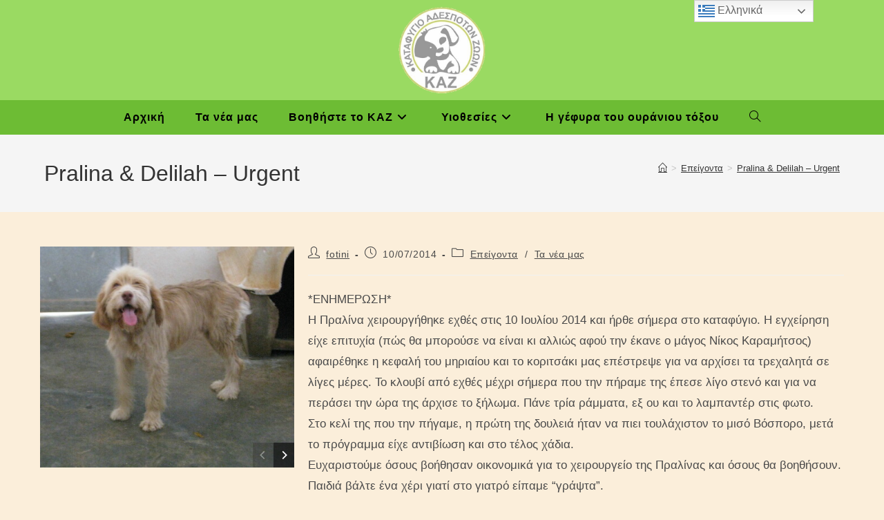

--- FILE ---
content_type: text/html; charset=UTF-8
request_url: https://www.kazshelter.gr/pralina-delilah-urgent/
body_size: 19729
content:
<!DOCTYPE html>
<html class="html" lang="en-US" prefix="og: https://ogp.me/ns# fb: https://ogp.me/ns/fb# article: https://ogp.me/ns/article#">
<head>
	<meta charset="UTF-8">
	<link rel="profile" href="https://gmpg.org/xfn/11">

	

<meta name="wpsso-begin" content="wpsso structured data begin"/>
<!-- generator:1 --><meta name="generator" content="WPSSO Core 18.20.1/S"/>
<link rel="canonical" href="https://www.kazshelter.gr/pralina-delilah-urgent/"/>
<link rel="shortlink" href="https://www.kazshelter.gr/?p=5143"/>
<meta property="fb:app_id" content="966242223397117"/>
<meta property="og:type" content="article"/>
<meta property="og:url" content="https://www.kazshelter.gr/pralina-delilah-urgent/"/>
<meta property="og:locale" content="en_US"/>
<meta property="og:site_name" content="KAZ"/>
<meta property="og:title" content="Pralina &amp; Delilah &ndash; Urgent"/>
<meta property="og:description" content="*&Epsilon;&Nu;&Eta;&Mu;&Epsilon;&Rho;&Omega;&Sigma;&Eta;* &Eta; &Pi;&rho;&alpha;&lambda;ί&nu;&alpha; &chi;&epsilon;&iota;&rho;&omicron;&upsilon;&rho;&gamma;ή&theta;&eta;&kappa;&epsilon; &epsilon;&chi;&theta;έ&sigmaf; &sigma;&tau;&iota;&sigmaf; 10 &Iota;&omicron;&upsilon;&lambda;ί&omicron;&upsilon; 2014 &kappa;&alpha;&iota; ή&rho;&theta;&epsilon; &sigma;ή&mu;&epsilon;&rho;&alpha; &sigma;&tau;&omicron; &kappa;&alpha;&tau;&alpha;&phi;ύ&gamma;&iota;&omicron;. &Eta; &epsilon;&gamma;&chi;&epsilon;ί&rho;&eta;&sigma;&eta; &epsilon;ί&chi;&epsilon; &epsilon;&pi;&iota;&tau;&upsilon;&chi;ί&alpha; (&pi;ώ&sigmaf; &theta;&alpha; &mu;&pi;&omicron;&rho;&omicron;ύ&sigma;&epsilon; &nu;&alpha; &epsilon;ί&nu;&alpha;&iota; &kappa;&iota; &alpha;&lambda;&lambda;&iota;ώ&sigmaf; &alpha;&phi;&omicron;ύ &tau;&eta;&nu; έ&kappa;&alpha;&nu;&epsilon; &omicron; &mu;ά&gamma;&omicron;&sigmaf; &Nu;ί&kappa;&omicron;&sigmaf; &Kappa;&alpha;&rho;&alpha;&mu;ή&tau;&sigma;&omicron;&sigmaf;) &alpha;&phi;&alpha;&iota;&rho;έ&theta;&eta;&kappa;&epsilon; &eta; &kappa;&epsilon;&phi;&alpha;&lambda;ή &tau;&omicron;&upsilon; &mu;&eta;&rho;&iota;&alpha;ί&omicron;&upsilon; &kappa;&alpha;&iota; &tau;&omicron; &kappa;&omicron;&rho;&iota;&tau;&sigma;ά&kappa;&iota; &mu;&alpha;&sigmaf; &epsilon;&pi;έ&sigma;&tau;&rho;&epsilon;&psi;&epsilon; &gamma;&iota;&alpha; &nu;&alpha; &alpha;&rho;&chi;ί&sigma;&epsilon;&iota; &tau;&alpha; &tau;&rho;&epsilon;&chi;&alpha;&lambda;&eta;&tau;ά &sigma;&epsilon;..."/>
<meta property="og:updated_time" content="2025-06-09T17:25:03+00:00"/>
<meta property="article:published_time" content="2014-07-10T07:51:34+00:00"/>
<meta property="article:modified_time" content="2025-06-09T17:25:03+00:00"/>
<meta name="twitter:domain" content="www.kazshelter.gr"/>
<meta name="twitter:title" content="Pralina &amp; Delilah &ndash; Urgent"/>
<meta name="twitter:description" content="*&Epsilon;&Nu;&Eta;&Mu;&Epsilon;&Rho;&Omega;&Sigma;&Eta;* &Eta; &Pi;&rho;&alpha;&lambda;ί&nu;&alpha; &chi;&epsilon;&iota;&rho;&omicron;&upsilon;&rho;&gamma;ή&theta;&eta;&kappa;&epsilon; &epsilon;&chi;&theta;έ&sigmaf; &sigma;&tau;&iota;&sigmaf; 10 &Iota;&omicron;&upsilon;&lambda;ί&omicron;&upsilon; 2014 &kappa;&alpha;&iota; ή&rho;&theta;&epsilon; &sigma;ή&mu;&epsilon;&rho;&alpha; &sigma;&tau;&omicron; &kappa;&alpha;&tau;&alpha;&phi;ύ&gamma;&iota;&omicron;. &Eta; &epsilon;&gamma;&chi;&epsilon;ί&rho;&eta;&sigma;&eta; &epsilon;ί&chi;&epsilon; &epsilon;&pi;&iota;&tau;&upsilon;&chi;ί&alpha; (&pi;ώ&sigmaf; &theta;&alpha; &mu;&pi;&omicron;&rho;&omicron;ύ&sigma;&epsilon; &nu;&alpha; &epsilon;ί&nu;&alpha;&iota; &kappa;&iota; &alpha;&lambda;&lambda;&iota;ώ&sigmaf; &alpha;&phi;&omicron;ύ &tau;&eta;&nu; έ&kappa;&alpha;&nu;&epsilon; &omicron; &mu;ά&gamma;&omicron;&sigmaf; &Nu;ί&kappa;&omicron;&sigmaf; &Kappa;&alpha;&rho;&alpha;&mu;ή&tau;&sigma;&omicron;&sigmaf;)..."/>
<meta name="twitter:card" content="summary"/>
<meta name="twitter:label1" content="Written by"/>
<meta name="twitter:data1" content="fotini"/>
<meta name="twitter:label2" content="Est. reading time"/>
<meta name="twitter:data2" content="1 minute"/>
<meta name="author" content="fotini"/>
<meta name="description" content="*&Epsilon;&Nu;&Eta;&Mu;&Epsilon;&Rho;&Omega;&Sigma;&Eta;* &Eta; &Pi;&rho;&alpha;&lambda;ί&nu;&alpha; &chi;&epsilon;&iota;&rho;&omicron;&upsilon;&rho;&gamma;ή&theta;&eta;&kappa;&epsilon; &epsilon;&chi;&theta;έ&sigmaf; &sigma;&tau;&iota;&sigmaf; 10 &Iota;&omicron;&upsilon;&lambda;ί&omicron;&upsilon; 2014 &kappa;&alpha;&iota; ή&rho;&theta;&epsilon; &sigma;ή&mu;&epsilon;&rho;&alpha; &sigma;&tau;&omicron; &kappa;&alpha;&tau;&alpha;&phi;ύ&gamma;&iota;&omicron;. &Eta; &epsilon;&gamma;&chi;&epsilon;ί&rho;&eta;&sigma;&eta; &epsilon;ί&chi;&epsilon; &epsilon;&pi;&iota;&tau;&upsilon;&chi;ί&alpha; (&pi;ώ&sigmaf; &theta;&alpha; &mu;&pi;&omicron;&rho;&omicron;ύ&sigma;&epsilon; &nu;&alpha; &epsilon;ί&nu;&alpha;&iota; &kappa;&iota; &alpha;&lambda;&lambda;&iota;ώ&sigmaf; &alpha;&phi;&omicron;ύ &tau;&eta;&nu; έ&kappa;&alpha;&nu;&epsilon; &omicron;..."/>
<meta name="robots" content="follow, index, max-snippet:-1, max-image-preview:large, max-video-preview:-1"/>
<script type="application/ld+json" id="wpsso-schema-graph">{
    "@context": "https://schema.org",
    "@graph": [
        {
            "@id": "/pralina-delilah-urgent/#sso/blog-posting/5143",
            "@context": "https://schema.org",
            "@type": "BlogPosting",
            "mainEntityOfPage": "https://www.kazshelter.gr/pralina-delilah-urgent/",
            "url": "https://www.kazshelter.gr/pralina-delilah-urgent/",
            "sameAs": [
                "https://www.kazshelter.gr/?p=5143"
            ],
            "name": "Pralina &amp; Delilah &ndash; Urgent",
            "description": "*&Epsilon;&Nu;&Eta;&Mu;&Epsilon;&Rho;&Omega;&Sigma;&Eta;* &Eta; &Pi;&rho;&alpha;&lambda;\u03af&nu;&alpha; &chi;&epsilon;&iota;&rho;&omicron;&upsilon;&rho;&gamma;\u03ae&theta;&eta;&kappa;&epsilon; &epsilon;&chi;&theta;\u03ad&sigmaf; &sigma;&tau;&iota;&sigmaf; 10 &Iota;&omicron;&upsilon;&lambda;\u03af&omicron;&upsilon; 2014 &kappa;&alpha;&iota; \u03ae&rho;&theta;&epsilon; &sigma;\u03ae&mu;&epsilon;&rho;&alpha; &sigma;&tau;&omicron; &kappa;&alpha;&tau;&alpha;&phi;\u03cd&gamma;&iota;&omicron;. &Eta; &epsilon;&gamma;&chi;&epsilon;\u03af&rho;&eta;&sigma;&eta; &epsilon;\u03af&chi;&epsilon; &epsilon;&pi;&iota;&tau;&upsilon;&chi;\u03af&alpha; (&pi;\u03ce&sigmaf; &theta;&alpha; &mu;&pi;&omicron;&rho;&omicron;\u03cd&sigma;&epsilon; &nu;&alpha; &epsilon;\u03af&nu;&alpha;&iota; &kappa;&iota; &alpha;&lambda;&lambda;&iota;\u03ce&sigmaf; &alpha;&phi;&omicron;\u03cd &tau;&eta;&nu; \u03ad&kappa;&alpha;&nu;&epsilon; &omicron; &mu;\u03ac&gamma;&omicron;&sigmaf; &Nu;\u03af&kappa;&omicron;&sigmaf; &Kappa;&alpha;&rho;&alpha;&mu;\u03ae&tau;&sigma;&omicron;&sigmaf;) &alpha;&phi;&alpha;&iota;&rho;\u03ad&theta;&eta;&kappa;&epsilon; &eta; &kappa;&epsilon;&phi;&alpha;&lambda;\u03ae &tau;&omicron;&upsilon; &mu;&eta;&rho;&iota;&alpha;\u03af&omicron;&upsilon; &kappa;&alpha;&iota; &tau;&omicron; &kappa;&omicron;&rho;&iota;&tau;&sigma;\u03ac&kappa;&iota; &mu;&alpha;&sigmaf; &epsilon;&pi;\u03ad&sigma;&tau;&rho;&epsilon;&psi;&epsilon; &gamma;&iota;&alpha; &nu;&alpha; &alpha;&rho;&chi;\u03af&sigma;&epsilon;&iota; &tau;&alpha; &tau;&rho;&epsilon;&chi;&alpha;&lambda;&eta;&tau;\u03ac &sigma;&epsilon;...",
            "publisher": [
                {
                    "@id": "/#sso/organization/site/org-banner-url"
                }
            ],
            "headline": "Pralina &amp; Delilah &ndash; Urgent",
            "inLanguage": "en_US",
            "datePublished": "2014-07-10T07:51:34+00:00",
            "dateModified": "2025-06-09T17:25:03+00:00",
            "author": {
                "@id": "/914a0fe3b6f2eefd9028169246d28e00#sso/person"
            },
            "timeRequired": "PT1M"
        },
        {
            "@id": "/#sso/organization/site/org-banner-url",
            "@context": "https://schema.org",
            "@type": "Organization",
            "url": "https://www.kazshelter.gr/",
            "name": "KAZ",
            "description": "\u039a\u03b1\u03c4\u03b1\u03c6\u03cd\u03b3\u03b9\u03bf \u0391\u03b4\u03ad\u03c3\u03c0\u03bf\u03c4\u03c9\u03bd \u0396\u03ce\u03c9\u03bd"
        },
        {
            "@id": "/914a0fe3b6f2eefd9028169246d28e00#sso/person",
            "@context": "https://schema.org",
            "@type": "Person",
            "name": "fotini",
            "givenName": "Fotini",
            "familyName": "Vasilatou",
            "description": "Author archive page for fotini."
        }
    ]
}</script>
<meta name="wpsso-end" content="wpsso structured data end"/>
<meta name="wpsso-cached" content="2025-12-18T09:10:24+00:00 for www.kazshelter.gr"/>
<meta name="wpsso-added" content="2025-12-26T21:55:48+00:00 in 0.000825 secs (11.08 MB peak)"/>

<title>Pralina &#038; Delilah &ndash; Urgent &#8211; KAZ</title>
	<style>img:is([sizes="auto" i], [sizes^="auto," i]) { contain-intrinsic-size: 3000px 1500px }</style>
	<link rel="pingback" href="https://www.kazshelter.gr/xmlrpc.php">
<meta name="viewport" content="width=device-width, initial-scale=1"><link rel='dns-prefetch' href='//maxcdn.bootstrapcdn.com' />
<link rel='dns-prefetch' href='//cdn.openshareweb.com' />
<link rel='dns-prefetch' href='//cdn.shareaholic.net' />
<link rel='dns-prefetch' href='//www.shareaholic.net' />
<link rel='dns-prefetch' href='//analytics.shareaholic.com' />
<link rel='dns-prefetch' href='//recs.shareaholic.com' />
<link rel='dns-prefetch' href='//partner.shareaholic.com' />
<link rel="alternate" type="application/rss+xml" title="KAZ &raquo; Feed" href="https://www.kazshelter.gr/feed/" />
<link rel="alternate" type="application/rss+xml" title="KAZ &raquo; Comments Feed" href="https://www.kazshelter.gr/comments/feed/" />
<link rel="alternate" type="application/rss+xml" title="KAZ &raquo; Pralina &#038; Delilah &#8211; Urgent Comments Feed" href="https://www.kazshelter.gr/pralina-delilah-urgent/feed/" />
<!-- Shareaholic - https://www.shareaholic.com -->
<link rel='preload' href='//cdn.shareaholic.net/assets/pub/shareaholic.js' as='script'/>
<script data-no-minify='1' data-cfasync='false'>
_SHR_SETTINGS = {"endpoints":{"local_recs_url":"https:\/\/www.kazshelter.gr\/wp-admin\/admin-ajax.php?action=shareaholic_permalink_related","ajax_url":"https:\/\/www.kazshelter.gr\/wp-admin\/admin-ajax.php","share_counts_url":"https:\/\/www.kazshelter.gr\/wp-admin\/admin-ajax.php?action=shareaholic_share_counts_api"},"site_id":"a24c91f0ff82511fefc12778735827c9","url_components":{"year":"2014","monthnum":"07","day":"10","hour":"10","minute":"51","second":"34","post_id":"5143","postname":"pralina-delilah-urgent","category":"emergency"}};
</script>
<script data-no-minify='1' data-cfasync='false' src='//cdn.shareaholic.net/assets/pub/shareaholic.js' data-shr-siteid='a24c91f0ff82511fefc12778735827c9' async ></script>

<!-- Shareaholic Content Tags -->
<meta name='shareaholic:site_name' content='KAZ' />
<meta name='shareaholic:language' content='en-US' />
<meta name='shareaholic:url' content='https://www.kazshelter.gr/pralina-delilah-urgent/' />
<meta name='shareaholic:keywords' content='cat:Επείγοντα, cat:Τα νέα μας, type:post' />
<meta name='shareaholic:article_published_time' content='2014-07-10T10:51:34+03:00' />
<meta name='shareaholic:article_modified_time' content='2025-06-09T20:25:03+03:00' />
<meta name='shareaholic:shareable_page' content='true' />
<meta name='shareaholic:article_author_name' content='fotini' />
<meta name='shareaholic:site_id' content='a24c91f0ff82511fefc12778735827c9' />
<meta name='shareaholic:wp_version' content='9.7.13' />
<meta name='shareaholic:image' content='https://www.kazshelter.gr/wp-content/uploads/2014/07/Praline-IMG_9246.jpg' />
<!-- Shareaholic Content Tags End -->
<script>
window._wpemojiSettings = {"baseUrl":"https:\/\/s.w.org\/images\/core\/emoji\/16.0.1\/72x72\/","ext":".png","svgUrl":"https:\/\/s.w.org\/images\/core\/emoji\/16.0.1\/svg\/","svgExt":".svg","source":{"concatemoji":"https:\/\/www.kazshelter.gr\/wp-includes\/js\/wp-emoji-release.min.js?ver=6.8.3"}};
/*! This file is auto-generated */
!function(s,n){var o,i,e;function c(e){try{var t={supportTests:e,timestamp:(new Date).valueOf()};sessionStorage.setItem(o,JSON.stringify(t))}catch(e){}}function p(e,t,n){e.clearRect(0,0,e.canvas.width,e.canvas.height),e.fillText(t,0,0);var t=new Uint32Array(e.getImageData(0,0,e.canvas.width,e.canvas.height).data),a=(e.clearRect(0,0,e.canvas.width,e.canvas.height),e.fillText(n,0,0),new Uint32Array(e.getImageData(0,0,e.canvas.width,e.canvas.height).data));return t.every(function(e,t){return e===a[t]})}function u(e,t){e.clearRect(0,0,e.canvas.width,e.canvas.height),e.fillText(t,0,0);for(var n=e.getImageData(16,16,1,1),a=0;a<n.data.length;a++)if(0!==n.data[a])return!1;return!0}function f(e,t,n,a){switch(t){case"flag":return n(e,"\ud83c\udff3\ufe0f\u200d\u26a7\ufe0f","\ud83c\udff3\ufe0f\u200b\u26a7\ufe0f")?!1:!n(e,"\ud83c\udde8\ud83c\uddf6","\ud83c\udde8\u200b\ud83c\uddf6")&&!n(e,"\ud83c\udff4\udb40\udc67\udb40\udc62\udb40\udc65\udb40\udc6e\udb40\udc67\udb40\udc7f","\ud83c\udff4\u200b\udb40\udc67\u200b\udb40\udc62\u200b\udb40\udc65\u200b\udb40\udc6e\u200b\udb40\udc67\u200b\udb40\udc7f");case"emoji":return!a(e,"\ud83e\udedf")}return!1}function g(e,t,n,a){var r="undefined"!=typeof WorkerGlobalScope&&self instanceof WorkerGlobalScope?new OffscreenCanvas(300,150):s.createElement("canvas"),o=r.getContext("2d",{willReadFrequently:!0}),i=(o.textBaseline="top",o.font="600 32px Arial",{});return e.forEach(function(e){i[e]=t(o,e,n,a)}),i}function t(e){var t=s.createElement("script");t.src=e,t.defer=!0,s.head.appendChild(t)}"undefined"!=typeof Promise&&(o="wpEmojiSettingsSupports",i=["flag","emoji"],n.supports={everything:!0,everythingExceptFlag:!0},e=new Promise(function(e){s.addEventListener("DOMContentLoaded",e,{once:!0})}),new Promise(function(t){var n=function(){try{var e=JSON.parse(sessionStorage.getItem(o));if("object"==typeof e&&"number"==typeof e.timestamp&&(new Date).valueOf()<e.timestamp+604800&&"object"==typeof e.supportTests)return e.supportTests}catch(e){}return null}();if(!n){if("undefined"!=typeof Worker&&"undefined"!=typeof OffscreenCanvas&&"undefined"!=typeof URL&&URL.createObjectURL&&"undefined"!=typeof Blob)try{var e="postMessage("+g.toString()+"("+[JSON.stringify(i),f.toString(),p.toString(),u.toString()].join(",")+"));",a=new Blob([e],{type:"text/javascript"}),r=new Worker(URL.createObjectURL(a),{name:"wpTestEmojiSupports"});return void(r.onmessage=function(e){c(n=e.data),r.terminate(),t(n)})}catch(e){}c(n=g(i,f,p,u))}t(n)}).then(function(e){for(var t in e)n.supports[t]=e[t],n.supports.everything=n.supports.everything&&n.supports[t],"flag"!==t&&(n.supports.everythingExceptFlag=n.supports.everythingExceptFlag&&n.supports[t]);n.supports.everythingExceptFlag=n.supports.everythingExceptFlag&&!n.supports.flag,n.DOMReady=!1,n.readyCallback=function(){n.DOMReady=!0}}).then(function(){return e}).then(function(){var e;n.supports.everything||(n.readyCallback(),(e=n.source||{}).concatemoji?t(e.concatemoji):e.wpemoji&&e.twemoji&&(t(e.twemoji),t(e.wpemoji)))}))}((window,document),window._wpemojiSettings);
</script>
<link rel='stylesheet' id='Exq_ppd-styles-css' href='https://www.kazshelter.gr/wp-content/plugins/exquisite-paypal-donation/exq-ppd.css?ver=6.8.3' media='all' />
<link rel='stylesheet' id='sbr_styles-css' href='https://www.kazshelter.gr/wp-content/plugins/reviews-feed/assets/css/sbr-styles.min.css?ver=2.1.1' media='all' />
<link rel='stylesheet' id='sbi_styles-css' href='https://www.kazshelter.gr/wp-content/plugins/instagram-feed/css/sbi-styles.min.css?ver=6.9.1' media='all' />
<link rel='stylesheet' id='sby_styles-css' href='https://www.kazshelter.gr/wp-content/plugins/feeds-for-youtube/css/sb-youtube-free.min.css?ver=2.4.0' media='all' />
<style id='wp-emoji-styles-inline-css'>

	img.wp-smiley, img.emoji {
		display: inline !important;
		border: none !important;
		box-shadow: none !important;
		height: 1em !important;
		width: 1em !important;
		margin: 0 0.07em !important;
		vertical-align: -0.1em !important;
		background: none !important;
		padding: 0 !important;
	}
</style>
<link rel='stylesheet' id='wp-block-library-css' href='https://www.kazshelter.gr/wp-includes/css/dist/block-library/style.min.css?ver=6.8.3' media='all' />
<style id='wp-block-library-theme-inline-css'>
.wp-block-audio :where(figcaption){color:#555;font-size:13px;text-align:center}.is-dark-theme .wp-block-audio :where(figcaption){color:#ffffffa6}.wp-block-audio{margin:0 0 1em}.wp-block-code{border:1px solid #ccc;border-radius:4px;font-family:Menlo,Consolas,monaco,monospace;padding:.8em 1em}.wp-block-embed :where(figcaption){color:#555;font-size:13px;text-align:center}.is-dark-theme .wp-block-embed :where(figcaption){color:#ffffffa6}.wp-block-embed{margin:0 0 1em}.blocks-gallery-caption{color:#555;font-size:13px;text-align:center}.is-dark-theme .blocks-gallery-caption{color:#ffffffa6}:root :where(.wp-block-image figcaption){color:#555;font-size:13px;text-align:center}.is-dark-theme :root :where(.wp-block-image figcaption){color:#ffffffa6}.wp-block-image{margin:0 0 1em}.wp-block-pullquote{border-bottom:4px solid;border-top:4px solid;color:currentColor;margin-bottom:1.75em}.wp-block-pullquote cite,.wp-block-pullquote footer,.wp-block-pullquote__citation{color:currentColor;font-size:.8125em;font-style:normal;text-transform:uppercase}.wp-block-quote{border-left:.25em solid;margin:0 0 1.75em;padding-left:1em}.wp-block-quote cite,.wp-block-quote footer{color:currentColor;font-size:.8125em;font-style:normal;position:relative}.wp-block-quote:where(.has-text-align-right){border-left:none;border-right:.25em solid;padding-left:0;padding-right:1em}.wp-block-quote:where(.has-text-align-center){border:none;padding-left:0}.wp-block-quote.is-large,.wp-block-quote.is-style-large,.wp-block-quote:where(.is-style-plain){border:none}.wp-block-search .wp-block-search__label{font-weight:700}.wp-block-search__button{border:1px solid #ccc;padding:.375em .625em}:where(.wp-block-group.has-background){padding:1.25em 2.375em}.wp-block-separator.has-css-opacity{opacity:.4}.wp-block-separator{border:none;border-bottom:2px solid;margin-left:auto;margin-right:auto}.wp-block-separator.has-alpha-channel-opacity{opacity:1}.wp-block-separator:not(.is-style-wide):not(.is-style-dots){width:100px}.wp-block-separator.has-background:not(.is-style-dots){border-bottom:none;height:1px}.wp-block-separator.has-background:not(.is-style-wide):not(.is-style-dots){height:2px}.wp-block-table{margin:0 0 1em}.wp-block-table td,.wp-block-table th{word-break:normal}.wp-block-table :where(figcaption){color:#555;font-size:13px;text-align:center}.is-dark-theme .wp-block-table :where(figcaption){color:#ffffffa6}.wp-block-video :where(figcaption){color:#555;font-size:13px;text-align:center}.is-dark-theme .wp-block-video :where(figcaption){color:#ffffffa6}.wp-block-video{margin:0 0 1em}:root :where(.wp-block-template-part.has-background){margin-bottom:0;margin-top:0;padding:1.25em 2.375em}
</style>
<style id='classic-theme-styles-inline-css'>
/*! This file is auto-generated */
.wp-block-button__link{color:#fff;background-color:#32373c;border-radius:9999px;box-shadow:none;text-decoration:none;padding:calc(.667em + 2px) calc(1.333em + 2px);font-size:1.125em}.wp-block-file__button{background:#32373c;color:#fff;text-decoration:none}
</style>
<link rel='stylesheet' id='awsm-ead-public-css' href='https://www.kazshelter.gr/wp-content/plugins/embed-any-document/css/embed-public.min.css?ver=2.7.7' media='all' />
<style id='global-styles-inline-css'>
:root{--wp--preset--aspect-ratio--square: 1;--wp--preset--aspect-ratio--4-3: 4/3;--wp--preset--aspect-ratio--3-4: 3/4;--wp--preset--aspect-ratio--3-2: 3/2;--wp--preset--aspect-ratio--2-3: 2/3;--wp--preset--aspect-ratio--16-9: 16/9;--wp--preset--aspect-ratio--9-16: 9/16;--wp--preset--color--black: #000000;--wp--preset--color--cyan-bluish-gray: #abb8c3;--wp--preset--color--white: #ffffff;--wp--preset--color--pale-pink: #f78da7;--wp--preset--color--vivid-red: #cf2e2e;--wp--preset--color--luminous-vivid-orange: #ff6900;--wp--preset--color--luminous-vivid-amber: #fcb900;--wp--preset--color--light-green-cyan: #7bdcb5;--wp--preset--color--vivid-green-cyan: #00d084;--wp--preset--color--pale-cyan-blue: #8ed1fc;--wp--preset--color--vivid-cyan-blue: #0693e3;--wp--preset--color--vivid-purple: #9b51e0;--wp--preset--gradient--vivid-cyan-blue-to-vivid-purple: linear-gradient(135deg,rgba(6,147,227,1) 0%,rgb(155,81,224) 100%);--wp--preset--gradient--light-green-cyan-to-vivid-green-cyan: linear-gradient(135deg,rgb(122,220,180) 0%,rgb(0,208,130) 100%);--wp--preset--gradient--luminous-vivid-amber-to-luminous-vivid-orange: linear-gradient(135deg,rgba(252,185,0,1) 0%,rgba(255,105,0,1) 100%);--wp--preset--gradient--luminous-vivid-orange-to-vivid-red: linear-gradient(135deg,rgba(255,105,0,1) 0%,rgb(207,46,46) 100%);--wp--preset--gradient--very-light-gray-to-cyan-bluish-gray: linear-gradient(135deg,rgb(238,238,238) 0%,rgb(169,184,195) 100%);--wp--preset--gradient--cool-to-warm-spectrum: linear-gradient(135deg,rgb(74,234,220) 0%,rgb(151,120,209) 20%,rgb(207,42,186) 40%,rgb(238,44,130) 60%,rgb(251,105,98) 80%,rgb(254,248,76) 100%);--wp--preset--gradient--blush-light-purple: linear-gradient(135deg,rgb(255,206,236) 0%,rgb(152,150,240) 100%);--wp--preset--gradient--blush-bordeaux: linear-gradient(135deg,rgb(254,205,165) 0%,rgb(254,45,45) 50%,rgb(107,0,62) 100%);--wp--preset--gradient--luminous-dusk: linear-gradient(135deg,rgb(255,203,112) 0%,rgb(199,81,192) 50%,rgb(65,88,208) 100%);--wp--preset--gradient--pale-ocean: linear-gradient(135deg,rgb(255,245,203) 0%,rgb(182,227,212) 50%,rgb(51,167,181) 100%);--wp--preset--gradient--electric-grass: linear-gradient(135deg,rgb(202,248,128) 0%,rgb(113,206,126) 100%);--wp--preset--gradient--midnight: linear-gradient(135deg,rgb(2,3,129) 0%,rgb(40,116,252) 100%);--wp--preset--font-size--small: 13px;--wp--preset--font-size--medium: 20px;--wp--preset--font-size--large: 36px;--wp--preset--font-size--x-large: 42px;--wp--preset--spacing--20: 0.44rem;--wp--preset--spacing--30: 0.67rem;--wp--preset--spacing--40: 1rem;--wp--preset--spacing--50: 1.5rem;--wp--preset--spacing--60: 2.25rem;--wp--preset--spacing--70: 3.38rem;--wp--preset--spacing--80: 5.06rem;--wp--preset--shadow--natural: 6px 6px 9px rgba(0, 0, 0, 0.2);--wp--preset--shadow--deep: 12px 12px 50px rgba(0, 0, 0, 0.4);--wp--preset--shadow--sharp: 6px 6px 0px rgba(0, 0, 0, 0.2);--wp--preset--shadow--outlined: 6px 6px 0px -3px rgba(255, 255, 255, 1), 6px 6px rgba(0, 0, 0, 1);--wp--preset--shadow--crisp: 6px 6px 0px rgba(0, 0, 0, 1);}:where(.is-layout-flex){gap: 0.5em;}:where(.is-layout-grid){gap: 0.5em;}body .is-layout-flex{display: flex;}.is-layout-flex{flex-wrap: wrap;align-items: center;}.is-layout-flex > :is(*, div){margin: 0;}body .is-layout-grid{display: grid;}.is-layout-grid > :is(*, div){margin: 0;}:where(.wp-block-columns.is-layout-flex){gap: 2em;}:where(.wp-block-columns.is-layout-grid){gap: 2em;}:where(.wp-block-post-template.is-layout-flex){gap: 1.25em;}:where(.wp-block-post-template.is-layout-grid){gap: 1.25em;}.has-black-color{color: var(--wp--preset--color--black) !important;}.has-cyan-bluish-gray-color{color: var(--wp--preset--color--cyan-bluish-gray) !important;}.has-white-color{color: var(--wp--preset--color--white) !important;}.has-pale-pink-color{color: var(--wp--preset--color--pale-pink) !important;}.has-vivid-red-color{color: var(--wp--preset--color--vivid-red) !important;}.has-luminous-vivid-orange-color{color: var(--wp--preset--color--luminous-vivid-orange) !important;}.has-luminous-vivid-amber-color{color: var(--wp--preset--color--luminous-vivid-amber) !important;}.has-light-green-cyan-color{color: var(--wp--preset--color--light-green-cyan) !important;}.has-vivid-green-cyan-color{color: var(--wp--preset--color--vivid-green-cyan) !important;}.has-pale-cyan-blue-color{color: var(--wp--preset--color--pale-cyan-blue) !important;}.has-vivid-cyan-blue-color{color: var(--wp--preset--color--vivid-cyan-blue) !important;}.has-vivid-purple-color{color: var(--wp--preset--color--vivid-purple) !important;}.has-black-background-color{background-color: var(--wp--preset--color--black) !important;}.has-cyan-bluish-gray-background-color{background-color: var(--wp--preset--color--cyan-bluish-gray) !important;}.has-white-background-color{background-color: var(--wp--preset--color--white) !important;}.has-pale-pink-background-color{background-color: var(--wp--preset--color--pale-pink) !important;}.has-vivid-red-background-color{background-color: var(--wp--preset--color--vivid-red) !important;}.has-luminous-vivid-orange-background-color{background-color: var(--wp--preset--color--luminous-vivid-orange) !important;}.has-luminous-vivid-amber-background-color{background-color: var(--wp--preset--color--luminous-vivid-amber) !important;}.has-light-green-cyan-background-color{background-color: var(--wp--preset--color--light-green-cyan) !important;}.has-vivid-green-cyan-background-color{background-color: var(--wp--preset--color--vivid-green-cyan) !important;}.has-pale-cyan-blue-background-color{background-color: var(--wp--preset--color--pale-cyan-blue) !important;}.has-vivid-cyan-blue-background-color{background-color: var(--wp--preset--color--vivid-cyan-blue) !important;}.has-vivid-purple-background-color{background-color: var(--wp--preset--color--vivid-purple) !important;}.has-black-border-color{border-color: var(--wp--preset--color--black) !important;}.has-cyan-bluish-gray-border-color{border-color: var(--wp--preset--color--cyan-bluish-gray) !important;}.has-white-border-color{border-color: var(--wp--preset--color--white) !important;}.has-pale-pink-border-color{border-color: var(--wp--preset--color--pale-pink) !important;}.has-vivid-red-border-color{border-color: var(--wp--preset--color--vivid-red) !important;}.has-luminous-vivid-orange-border-color{border-color: var(--wp--preset--color--luminous-vivid-orange) !important;}.has-luminous-vivid-amber-border-color{border-color: var(--wp--preset--color--luminous-vivid-amber) !important;}.has-light-green-cyan-border-color{border-color: var(--wp--preset--color--light-green-cyan) !important;}.has-vivid-green-cyan-border-color{border-color: var(--wp--preset--color--vivid-green-cyan) !important;}.has-pale-cyan-blue-border-color{border-color: var(--wp--preset--color--pale-cyan-blue) !important;}.has-vivid-cyan-blue-border-color{border-color: var(--wp--preset--color--vivid-cyan-blue) !important;}.has-vivid-purple-border-color{border-color: var(--wp--preset--color--vivid-purple) !important;}.has-vivid-cyan-blue-to-vivid-purple-gradient-background{background: var(--wp--preset--gradient--vivid-cyan-blue-to-vivid-purple) !important;}.has-light-green-cyan-to-vivid-green-cyan-gradient-background{background: var(--wp--preset--gradient--light-green-cyan-to-vivid-green-cyan) !important;}.has-luminous-vivid-amber-to-luminous-vivid-orange-gradient-background{background: var(--wp--preset--gradient--luminous-vivid-amber-to-luminous-vivid-orange) !important;}.has-luminous-vivid-orange-to-vivid-red-gradient-background{background: var(--wp--preset--gradient--luminous-vivid-orange-to-vivid-red) !important;}.has-very-light-gray-to-cyan-bluish-gray-gradient-background{background: var(--wp--preset--gradient--very-light-gray-to-cyan-bluish-gray) !important;}.has-cool-to-warm-spectrum-gradient-background{background: var(--wp--preset--gradient--cool-to-warm-spectrum) !important;}.has-blush-light-purple-gradient-background{background: var(--wp--preset--gradient--blush-light-purple) !important;}.has-blush-bordeaux-gradient-background{background: var(--wp--preset--gradient--blush-bordeaux) !important;}.has-luminous-dusk-gradient-background{background: var(--wp--preset--gradient--luminous-dusk) !important;}.has-pale-ocean-gradient-background{background: var(--wp--preset--gradient--pale-ocean) !important;}.has-electric-grass-gradient-background{background: var(--wp--preset--gradient--electric-grass) !important;}.has-midnight-gradient-background{background: var(--wp--preset--gradient--midnight) !important;}.has-small-font-size{font-size: var(--wp--preset--font-size--small) !important;}.has-medium-font-size{font-size: var(--wp--preset--font-size--medium) !important;}.has-large-font-size{font-size: var(--wp--preset--font-size--large) !important;}.has-x-large-font-size{font-size: var(--wp--preset--font-size--x-large) !important;}
:where(.wp-block-post-template.is-layout-flex){gap: 1.25em;}:where(.wp-block-post-template.is-layout-grid){gap: 1.25em;}
:where(.wp-block-columns.is-layout-flex){gap: 2em;}:where(.wp-block-columns.is-layout-grid){gap: 2em;}
:root :where(.wp-block-pullquote){font-size: 1.5em;line-height: 1.6;}
</style>
<link rel='stylesheet' id='ctf_styles-css' href='https://www.kazshelter.gr/wp-content/plugins/custom-twitter-feeds/css/ctf-styles.min.css?ver=2.3.1' media='all' />
<link rel='stylesheet' id='wabtn-style-css' href='https://www.kazshelter.gr/wp-content/plugins/whatsapp/style.css?ver=6.8.3' media='all' />
<link rel='stylesheet' id='cff-css' href='https://www.kazshelter.gr/wp-content/plugins/custom-facebook-feed/assets/css/cff-style.min.css?ver=4.3.0' media='all' />
<link rel='stylesheet' id='sb-font-awesome-css' href='https://maxcdn.bootstrapcdn.com/font-awesome/4.7.0/css/font-awesome.min.css?ver=6.8.3' media='all' />
<link rel='stylesheet' id='font-awesome-css' href='https://www.kazshelter.gr/wp-content/themes/oceanwp/assets/fonts/fontawesome/css/all.min.css?ver=6.7.2' media='all' />
<link rel='stylesheet' id='simple-line-icons-css' href='https://www.kazshelter.gr/wp-content/themes/oceanwp/assets/css/third/simple-line-icons.min.css?ver=2.4.0' media='all' />
<link rel='stylesheet' id='oceanwp-style-css' href='https://www.kazshelter.gr/wp-content/themes/oceanwp/assets/css/style.min.css?ver=4.0.9' media='all' />
<link rel='stylesheet' id='oe-widgets-style-css' href='https://www.kazshelter.gr/wp-content/plugins/ocean-extra/assets/css/widgets.css?ver=6.8.3' media='all' />
<script src="https://www.kazshelter.gr/wp-includes/js/jquery/jquery.min.js?ver=3.7.1" id="jquery-core-js"></script>
<script src="https://www.kazshelter.gr/wp-includes/js/jquery/jquery-migrate.min.js?ver=3.4.1" id="jquery-migrate-js"></script>
<link rel="https://api.w.org/" href="https://www.kazshelter.gr/wp-json/" /><link rel="alternate" title="JSON" type="application/json" href="https://www.kazshelter.gr/wp-json/wp/v2/posts/5143" /><link rel="EditURI" type="application/rsd+xml" title="RSD" href="https://www.kazshelter.gr/xmlrpc.php?rsd" />
<meta name="generator" content="WordPress 6.8.3" />
<link rel="alternate" title="oEmbed (JSON)" type="application/json+oembed" href="https://www.kazshelter.gr/wp-json/oembed/1.0/embed?url=https%3A%2F%2Fwww.kazshelter.gr%2Fpralina-delilah-urgent%2F" />
<link rel="alternate" title="oEmbed (XML)" type="text/xml+oembed" href="https://www.kazshelter.gr/wp-json/oembed/1.0/embed?url=https%3A%2F%2Fwww.kazshelter.gr%2Fpralina-delilah-urgent%2F&#038;format=xml" />
<meta name="generator" content="Elementor 3.28.4; features: e_font_icon_svg, additional_custom_breakpoints, e_local_google_fonts, e_element_cache; settings: css_print_method-external, google_font-enabled, font_display-swap">
			<style>
				.e-con.e-parent:nth-of-type(n+4):not(.e-lazyloaded):not(.e-no-lazyload),
				.e-con.e-parent:nth-of-type(n+4):not(.e-lazyloaded):not(.e-no-lazyload) * {
					background-image: none !important;
				}
				@media screen and (max-height: 1024px) {
					.e-con.e-parent:nth-of-type(n+3):not(.e-lazyloaded):not(.e-no-lazyload),
					.e-con.e-parent:nth-of-type(n+3):not(.e-lazyloaded):not(.e-no-lazyload) * {
						background-image: none !important;
					}
				}
				@media screen and (max-height: 640px) {
					.e-con.e-parent:nth-of-type(n+2):not(.e-lazyloaded):not(.e-no-lazyload),
					.e-con.e-parent:nth-of-type(n+2):not(.e-lazyloaded):not(.e-no-lazyload) * {
						background-image: none !important;
					}
				}
			</style>
			<link rel="icon" href="https://www.kazshelter.gr/wp-content/uploads/2011/10/cropped-defaultimage-e1320930767519-32x32.gif" sizes="32x32" />
<link rel="icon" href="https://www.kazshelter.gr/wp-content/uploads/2011/10/cropped-defaultimage-e1320930767519-192x192.gif" sizes="192x192" />
<link rel="apple-touch-icon" href="https://www.kazshelter.gr/wp-content/uploads/2011/10/cropped-defaultimage-e1320930767519-180x180.gif" />
<meta name="msapplication-TileImage" content="https://www.kazshelter.gr/wp-content/uploads/2011/10/cropped-defaultimage-e1320930767519-270x270.gif" />
		<style id="wp-custom-css">
			main a{text-decoration:underline !important}.custom-menu-widget .oceanwp-custom-menu >ul >li{border-bottom-width:0}.blog-entry.thumbnail-entry .thumbnail{width:25%}body .post.oceanwp-row .col{padding:0}body .post.oceanwp-row .col.first{padding:0 2rem 0 0}body .oceanwp-row .span_3_of_4{width:75%}body .oceanwp-row .span_2_of_3{width:66.66%}.blog-entry.post .blog-entry-header{margin-bottom:0}.blog-entry.thumbnail-entry .blog-entry-category{text-transform:inherit}		</style>
		<!-- OceanWP CSS -->
<style type="text/css">
/* Colors */body,.separate-layout,.has-parallax-footer:not(.separate-layout) #main{background-color:#fbebd2d1}body .theme-button,body input[type="submit"],body button[type="submit"],body button,body .button,body div.wpforms-container-full .wpforms-form input[type=submit],body div.wpforms-container-full .wpforms-form button[type=submit],body div.wpforms-container-full .wpforms-form .wpforms-page-button,.woocommerce-cart .wp-element-button,.woocommerce-checkout .wp-element-button,.wp-block-button__link{border-color:#ffffff}body .theme-button:hover,body input[type="submit"]:hover,body button[type="submit"]:hover,body button:hover,body .button:hover,body div.wpforms-container-full .wpforms-form input[type=submit]:hover,body div.wpforms-container-full .wpforms-form input[type=submit]:active,body div.wpforms-container-full .wpforms-form button[type=submit]:hover,body div.wpforms-container-full .wpforms-form button[type=submit]:active,body div.wpforms-container-full .wpforms-form .wpforms-page-button:hover,body div.wpforms-container-full .wpforms-form .wpforms-page-button:active,.woocommerce-cart .wp-element-button:hover,.woocommerce-checkout .wp-element-button:hover,.wp-block-button__link:hover{border-color:#ffffff}/* OceanWP Style Settings CSS */@media only screen and (min-width:960px){.content-area,.content-left-sidebar .content-area{width:100%}}.theme-button,input[type="submit"],button[type="submit"],button,.button,body div.wpforms-container-full .wpforms-form input[type=submit],body div.wpforms-container-full .wpforms-form button[type=submit],body div.wpforms-container-full .wpforms-form .wpforms-page-button{border-style:solid}.theme-button,input[type="submit"],button[type="submit"],button,.button,body div.wpforms-container-full .wpforms-form input[type=submit],body div.wpforms-container-full .wpforms-form button[type=submit],body div.wpforms-container-full .wpforms-form .wpforms-page-button{border-width:1px}form input[type="text"],form input[type="password"],form input[type="email"],form input[type="url"],form input[type="date"],form input[type="month"],form input[type="time"],form input[type="datetime"],form input[type="datetime-local"],form input[type="week"],form input[type="number"],form input[type="search"],form input[type="tel"],form input[type="color"],form select,form textarea,.woocommerce .woocommerce-checkout .select2-container--default .select2-selection--single{border-style:solid}body div.wpforms-container-full .wpforms-form input[type=date],body div.wpforms-container-full .wpforms-form input[type=datetime],body div.wpforms-container-full .wpforms-form input[type=datetime-local],body div.wpforms-container-full .wpforms-form input[type=email],body div.wpforms-container-full .wpforms-form input[type=month],body div.wpforms-container-full .wpforms-form input[type=number],body div.wpforms-container-full .wpforms-form input[type=password],body div.wpforms-container-full .wpforms-form input[type=range],body div.wpforms-container-full .wpforms-form input[type=search],body div.wpforms-container-full .wpforms-form input[type=tel],body div.wpforms-container-full .wpforms-form input[type=text],body div.wpforms-container-full .wpforms-form input[type=time],body div.wpforms-container-full .wpforms-form input[type=url],body div.wpforms-container-full .wpforms-form input[type=week],body div.wpforms-container-full .wpforms-form select,body div.wpforms-container-full .wpforms-form textarea{border-style:solid}form input[type="text"],form input[type="password"],form input[type="email"],form input[type="url"],form input[type="date"],form input[type="month"],form input[type="time"],form input[type="datetime"],form input[type="datetime-local"],form input[type="week"],form input[type="number"],form input[type="search"],form input[type="tel"],form input[type="color"],form select,form textarea{border-radius:3px}body div.wpforms-container-full .wpforms-form input[type=date],body div.wpforms-container-full .wpforms-form input[type=datetime],body div.wpforms-container-full .wpforms-form input[type=datetime-local],body div.wpforms-container-full .wpforms-form input[type=email],body div.wpforms-container-full .wpforms-form input[type=month],body div.wpforms-container-full .wpforms-form input[type=number],body div.wpforms-container-full .wpforms-form input[type=password],body div.wpforms-container-full .wpforms-form input[type=range],body div.wpforms-container-full .wpforms-form input[type=search],body div.wpforms-container-full .wpforms-form input[type=tel],body div.wpforms-container-full .wpforms-form input[type=text],body div.wpforms-container-full .wpforms-form input[type=time],body div.wpforms-container-full .wpforms-form input[type=url],body div.wpforms-container-full .wpforms-form input[type=week],body div.wpforms-container-full .wpforms-form select,body div.wpforms-container-full .wpforms-form textarea{border-radius:3px}/* Header */#site-header.medium-header .top-header-wrap{padding:10px 0 10px 0}#site-header.medium-header #site-navigation-wrap .dropdown-menu >li >a,#site-header.medium-header .oceanwp-mobile-menu-icon a{line-height:10px}#site-header.medium-header .top-header-wrap,.is-sticky #site-header.medium-header.is-transparent .top-header-wrap,#searchform-header-replace{background-color:#80d642c9}#site-header.medium-header #site-navigation-wrap,#site-header.medium-header .oceanwp-mobile-menu-icon,.is-sticky #site-header.medium-header.is-transparent #site-navigation-wrap,.is-sticky #site-header.medium-header.is-transparent .oceanwp-mobile-menu-icon,#site-header.medium-header.is-transparent .is-sticky #site-navigation-wrap,#site-header.medium-header.is-transparent .is-sticky .oceanwp-mobile-menu-icon{background-color:#6dbc34}#site-header.medium-header #medium-searchform .search-bg{background-color:#81d742}#site-header.has-header-media .overlay-header-media{background-color:rgba(0,0,0,0.5)}#site-header #site-logo #site-logo-inner a img,#site-header.center-header #site-navigation-wrap .middle-site-logo a img{max-height:125px}.effect-one #site-navigation-wrap .dropdown-menu >li >a.menu-link >span:after,.effect-three #site-navigation-wrap .dropdown-menu >li >a.menu-link >span:after,.effect-five #site-navigation-wrap .dropdown-menu >li >a.menu-link >span:before,.effect-five #site-navigation-wrap .dropdown-menu >li >a.menu-link >span:after,.effect-nine #site-navigation-wrap .dropdown-menu >li >a.menu-link >span:before,.effect-nine #site-navigation-wrap .dropdown-menu >li >a.menu-link >span:after{background-color:#000000}.effect-four #site-navigation-wrap .dropdown-menu >li >a.menu-link >span:before,.effect-four #site-navigation-wrap .dropdown-menu >li >a.menu-link >span:after,.effect-seven #site-navigation-wrap .dropdown-menu >li >a.menu-link:hover >span:after,.effect-seven #site-navigation-wrap .dropdown-menu >li.sfHover >a.menu-link >span:after{color:#000000}.effect-seven #site-navigation-wrap .dropdown-menu >li >a.menu-link:hover >span:after,.effect-seven #site-navigation-wrap .dropdown-menu >li.sfHover >a.menu-link >span:after{text-shadow:10px 0 #000000,-10px 0 #000000}#site-navigation-wrap .dropdown-menu >li >a,.oceanwp-mobile-menu-icon a,#searchform-header-replace-close{color:#000000}#site-navigation-wrap .dropdown-menu >li >a .owp-icon use,.oceanwp-mobile-menu-icon a .owp-icon use,#searchform-header-replace-close .owp-icon use{stroke:#000000}#site-navigation-wrap .dropdown-menu >li >a:hover,.oceanwp-mobile-menu-icon a:hover,#searchform-header-replace-close:hover{color:#000000}#site-navigation-wrap .dropdown-menu >li >a:hover .owp-icon use,.oceanwp-mobile-menu-icon a:hover .owp-icon use,#searchform-header-replace-close:hover .owp-icon use{stroke:#000000}#site-navigation-wrap .dropdown-menu >.current-menu-item >a,#site-navigation-wrap .dropdown-menu >.current-menu-ancestor >a,#site-navigation-wrap .dropdown-menu >.current-menu-item >a:hover,#site-navigation-wrap .dropdown-menu >.current-menu-ancestor >a:hover{color:#81d742}#site-navigation-wrap .dropdown-menu >.current-menu-item >a,#site-navigation-wrap .dropdown-menu >.current-menu-ancestor >a,#site-navigation-wrap .dropdown-menu >.current-menu-item >a:hover,#site-navigation-wrap .dropdown-menu >.current-menu-ancestor >a:hover{background-color:#000000}.dropdown-menu .sub-menu,#searchform-dropdown,.current-shop-items-dropdown{background-color:#b3e98d}.dropdown-menu ul li a.menu-link{color:#000000}.dropdown-menu ul li a.menu-link .owp-icon use{stroke:#000000}.dropdown-menu ul li a.menu-link:hover{color:#0637bf}.dropdown-menu ul li a.menu-link:hover .owp-icon use{stroke:#0637bf}/* Blog CSS */.blog-entry.thumbnail-entry .blog-entry-category a{color:#467c1e}.blog-entry.thumbnail-entry .blog-entry-category a:hover{color:#000000}.blog-entry.thumbnail-entry .blog-entry-comments,.blog-entry.thumbnail-entry .blog-entry-comments a{color:#ababab00}.blog-entry.thumbnail-entry .blog-entry-comments a:hover{color:#13aef000}.blog-entry.thumbnail-entry .blog-entry-date{color:#545454}.blog-entry.post .blog-entry-header .entry-title a{color:#000000}.blog-entry.post .blog-entry-summary{color:#000000}.ocean-single-post-header ul.meta-item li a:hover{color:#333333}/* Sidebar */.widget-area .sidebar-box{padding:0 0 0 30px}/* Footer Widgets */#footer-widgets,#footer-widgets p,#footer-widgets li a:before,#footer-widgets .contact-info-widget span.oceanwp-contact-title,#footer-widgets .recent-posts-date,#footer-widgets .recent-posts-comments,#footer-widgets .widget-recent-posts-icons li .fa{color:#ffffff}/* Typography */body{font-size:17px;line-height:1.8}h1,h2,h3,h4,h5,h6,.theme-heading,.widget-title,.oceanwp-widget-recent-posts-title,.comment-reply-title,.entry-title,.sidebar-box .widget-title{line-height:1.4}h1{font-size:23px;line-height:1.4}h2{font-size:20px;line-height:1.4}h3{font-size:18px;line-height:1.4}h4{font-size:17px;line-height:1.4}h5{font-size:14px;line-height:1.4}h6{font-size:15px;line-height:1.4}.page-header .page-header-title,.page-header.background-image-page-header .page-header-title{font-size:32px;line-height:1.4}.page-header .page-subheading{font-size:15px;line-height:1.8}.site-breadcrumbs,.site-breadcrumbs a{font-size:13px;line-height:1.4}#top-bar-content,#top-bar-social-alt{font-size:12px;line-height:1.8}#site-logo a.site-logo-text{font-size:24px;line-height:1.8}#site-navigation-wrap .dropdown-menu >li >a,#site-header.full_screen-header .fs-dropdown-menu >li >a,#site-header.top-header #site-navigation-wrap .dropdown-menu >li >a,#site-header.center-header #site-navigation-wrap .dropdown-menu >li >a,#site-header.medium-header #site-navigation-wrap .dropdown-menu >li >a,.oceanwp-mobile-menu-icon a{font-size:16px;line-height:50px;font-weight:600;text-transform:none}.dropdown-menu ul li a.menu-link,#site-header.full_screen-header .fs-dropdown-menu ul.sub-menu li a{font-size:16px;line-height:1.2;letter-spacing:.6px;font-weight:600;text-decoration:underline}.sidr-class-dropdown-menu li a,a.sidr-class-toggle-sidr-close,#mobile-dropdown ul li a,body #mobile-fullscreen ul li a{font-size:15px;line-height:1.8}.blog-entry.post .blog-entry-header .entry-title a{font-size:19px;line-height:1}.blog-entry.post .blog-entry-summary{font-size:17px;line-height:1.3}.ocean-single-post-header .single-post-title{font-size:34px;line-height:1.4;letter-spacing:.6px}.ocean-single-post-header ul.meta-item li,.ocean-single-post-header ul.meta-item li a{font-size:13px;line-height:1.4;letter-spacing:.6px}.ocean-single-post-header .post-author-name,.ocean-single-post-header .post-author-name a{font-size:14px;line-height:1.4;letter-spacing:.6px}.ocean-single-post-header .post-author-description{font-size:12px;line-height:1.4;letter-spacing:.6px}.single-post .entry-title{line-height:1.4;letter-spacing:.6px}.single-post ul.meta li,.single-post ul.meta li a{font-size:14px;line-height:1.4;letter-spacing:.6px}.sidebar-box .widget-title,.sidebar-box.widget_block .wp-block-heading{font-size:13px;line-height:1;letter-spacing:1px}#footer-widgets .footer-box .widget-title{font-size:13px;line-height:1;letter-spacing:1px}#footer-bottom #copyright{font-size:12px;line-height:1}#footer-bottom #footer-bottom-menu{font-size:12px;line-height:1}.woocommerce-store-notice.demo_store{line-height:2;letter-spacing:1.5px}.demo_store .woocommerce-store-notice__dismiss-link{line-height:2;letter-spacing:1.5px}.woocommerce ul.products li.product li.title h2,.woocommerce ul.products li.product li.title a{font-size:14px;line-height:1.5}.woocommerce ul.products li.product li.category,.woocommerce ul.products li.product li.category a{font-size:12px;line-height:1}.woocommerce ul.products li.product .price{font-size:18px;line-height:1}.woocommerce ul.products li.product .button,.woocommerce ul.products li.product .product-inner .added_to_cart{font-size:12px;line-height:1.5;letter-spacing:1px}.woocommerce ul.products li.owp-woo-cond-notice span,.woocommerce ul.products li.owp-woo-cond-notice a{font-size:16px;line-height:1;letter-spacing:1px;font-weight:600;text-transform:capitalize}.woocommerce div.product .product_title{font-size:24px;line-height:1.4;letter-spacing:.6px}.woocommerce div.product p.price{font-size:36px;line-height:1}.woocommerce .owp-btn-normal .summary form button.button,.woocommerce .owp-btn-big .summary form button.button,.woocommerce .owp-btn-very-big .summary form button.button{font-size:12px;line-height:1.5;letter-spacing:1px;text-transform:uppercase}.woocommerce div.owp-woo-single-cond-notice span,.woocommerce div.owp-woo-single-cond-notice a{font-size:18px;line-height:2;letter-spacing:1.5px;font-weight:600;text-transform:capitalize}.ocean-preloader--active .preloader-after-content{font-size:20px;line-height:1.8;letter-spacing:.6px}
</style></head>

<body class="wp-singular post-template-default single single-post postid-5143 single-format-gallery wp-custom-logo wp-embed-responsive wp-theme-oceanwp oceanwp-theme dropdown-mobile medium-header-style no-header-border default-breakpoint content-full-width post-in-category-emergency post-in-category-news has-breadcrumbs elementor-default elementor-kit-11801 wpsso-post-5143-type-post" itemscope="itemscope" itemtype="https://schema.org/Article">

	
	
	<div id="outer-wrap" class="site clr">

		<a class="skip-link screen-reader-text" href="#main">Skip to content</a>

		
		<div id="wrap" class="clr">

			
			
<header id="site-header" class="medium-header hidden-menu effect-one clr" data-height="150" itemscope="itemscope" itemtype="https://schema.org/WPHeader" role="banner">

	
		

<div id="site-header-inner" class="clr">

	
		<div class="top-header-wrap clr">
			<div class="container clr">
				<div class="top-header-inner clr">

					
						<div class="top-col clr col-1 logo-col">

							

<div id="site-logo" class="clr" itemscope itemtype="https://schema.org/Brand" >

	
	<div id="site-logo-inner" class="clr">

		<a href="https://www.kazshelter.gr/" class="custom-logo-link" rel="home"><img fetchpriority="high" width="325" height="324" src="https://www.kazshelter.gr/wp-content/uploads/2025/06/logo.png" class="custom-logo" alt="KAZ" decoding="async" srcset="https://www.kazshelter.gr/wp-content/uploads/2025/06/logo.png 325w, https://www.kazshelter.gr/wp-content/uploads/2025/06/logo-300x300.png 300w, https://www.kazshelter.gr/wp-content/uploads/2025/06/logo-150x150.png 150w" sizes="(max-width: 325px) 100vw, 325px" data-wp-pid="12546" /></a>
	</div><!-- #site-logo-inner -->

	
	
</div><!-- #site-logo -->


						</div>

						
				</div>
			</div>
		</div>

		
	<div class="bottom-header-wrap clr">

					<div id="site-navigation-wrap" class="clr center-menu">
			
			
							<div class="container clr">
				
			<nav id="site-navigation" class="navigation main-navigation clr" itemscope="itemscope" itemtype="https://schema.org/SiteNavigationElement" role="navigation" >

				<ul id="menu-top-menu" class="main-menu dropdown-menu sf-menu"><li id="menu-item-11834" class="menu-item menu-item-type-post_type menu-item-object-page menu-item-home menu-item-11834"><a href="https://www.kazshelter.gr/" class="menu-link"><span class="text-wrap">Αρχική</span></a></li><li id="menu-item-11893" class="menu-item menu-item-type-taxonomy menu-item-object-category current-post-ancestor current-menu-parent current-post-parent menu-item-11893"><a href="https://www.kazshelter.gr/category/news/" class="menu-link"><span class="text-wrap">Τα νέα μας</span></a></li><li id="menu-item-11895" class="menu-item menu-item-type-post_type menu-item-object-page menu-item-has-children dropdown menu-item-11895"><a href="https://www.kazshelter.gr/%ce%b2%ce%bf%ce%b7%ce%b8%ce%ae%cf%83%cf%84%ce%b5-%cf%84%ce%bf-kaz/" class="menu-link"><span class="text-wrap">Βοηθήστε το KAZ<i class="nav-arrow fa fa-angle-down" aria-hidden="true" role="img"></i></span></a>
<ul class="sub-menu">
	<li id="menu-item-12004" class="menu-item menu-item-type-taxonomy menu-item-object-category current-post-ancestor current-menu-parent current-post-parent menu-item-12004"><a href="https://www.kazshelter.gr/category/emergency/" class="menu-link"><span class="text-wrap">Επείγοντα</span></a></li>	<li id="menu-item-11917" class="menu-item menu-item-type-post_type menu-item-object-page menu-item-11917"><a href="https://www.kazshelter.gr/%ce%b2%ce%bf%ce%b7%ce%b8%ce%ae%cf%83%cf%84%ce%b5-%cf%84%ce%bf-kaz/" class="menu-link"><span class="text-wrap">Τρόποι Βοήθειας</span></a></li>	<li id="menu-item-11916" class="menu-item menu-item-type-taxonomy menu-item-object-category menu-item-11916"><a href="https://www.kazshelter.gr/category/virtual-adoptions/" class="menu-link"><span class="text-wrap">Εικονικές Υιοθεσίες</span></a></li>	<li id="menu-item-11825" class="menu-item menu-item-type-taxonomy menu-item-object-category menu-item-11825"><a href="https://www.kazshelter.gr/category/%cf%80%ce%ac%ce%bc%ce%b5-shopping-lets-go-shopping/" class="menu-link"><span class="text-wrap">Πάμε Shopping</span></a></li></ul>
</li><li id="menu-item-11823" class="menu-item menu-item-type-taxonomy menu-item-object-category menu-item-has-children dropdown menu-item-11823"><a href="https://www.kazshelter.gr/category/adoptions/" class="menu-link"><span class="text-wrap">Υιοθεσίες<i class="nav-arrow fa fa-angle-down" aria-hidden="true" role="img"></i></span></a>
<ul class="sub-menu">
	<li id="menu-item-11918" class="menu-item menu-item-type-taxonomy menu-item-object-category menu-item-11918"><a href="https://www.kazshelter.gr/category/adoptions/" class="menu-link"><span class="text-wrap">Σκυλάκια για σπίτι</span></a></li>	<li id="menu-item-11896" class="menu-item menu-item-type-taxonomy menu-item-object-category menu-item-11896"><a href="https://www.kazshelter.gr/category/virtual-adoptions/" class="menu-link"><span class="text-wrap">Εικονικές Υιοθεσίες</span></a></li>	<li id="menu-item-11824" class="menu-item menu-item-type-taxonomy menu-item-object-category menu-item-11824"><a href="https://www.kazshelter.gr/category/success/" class="menu-link"><span class="text-wrap">Επιτυχίες</span></a></li></ul>
</li><li id="menu-item-11919" class="menu-item menu-item-type-taxonomy menu-item-object-category menu-item-11919"><a href="https://www.kazshelter.gr/category/rainbow/" class="menu-link"><span class="text-wrap">Η γέφυρα του ουράνιου τόξου</span></a></li><li class="search-toggle-li" ><a href="https://www.kazshelter.gr/#" class="site-search-toggle search-dropdown-toggle"><span class="screen-reader-text">Toggle website search</span><i class=" icon-magnifier" aria-hidden="true" role="img"></i></a></li></ul>
<div id="searchform-dropdown" class="header-searchform-wrap clr" >
	
<form aria-label="Search this website" role="search" method="get" class="searchform" action="https://www.kazshelter.gr/">	
	<input aria-label="Insert search query" type="search" id="ocean-search-form-1" class="field" autocomplete="off" placeholder="Search" name="s">
		</form>
</div><!-- #searchform-dropdown -->

			</nav><!-- #site-navigation -->

							</div>
				
			
					</div><!-- #site-navigation-wrap -->
			
		
	
		
	
	<div class="oceanwp-mobile-menu-icon clr mobile-right">

		
		
		
		<a href="https://www.kazshelter.gr/#mobile-menu-toggle" class="mobile-menu"  aria-label="Mobile Menu">
							<i class="fa fa-bars" aria-hidden="true"></i>
								<span class="oceanwp-text">Menu</span>
				<span class="oceanwp-close-text">Close</span>
						</a>

		
		
		
	</div><!-- #oceanwp-mobile-menu-navbar -->

	

		
<div id="mobile-dropdown" class="clr" >

	<nav class="clr" itemscope="itemscope" itemtype="https://schema.org/SiteNavigationElement">

		
	<div id="mobile-nav" class="navigation clr">

		<ul id="menu-top-menu-1" class="menu"><li class="menu-item menu-item-type-post_type menu-item-object-page menu-item-home menu-item-11834"><a href="https://www.kazshelter.gr/">Αρχική</a></li>
<li class="menu-item menu-item-type-taxonomy menu-item-object-category current-post-ancestor current-menu-parent current-post-parent menu-item-11893"><a href="https://www.kazshelter.gr/category/news/">Τα νέα μας</a></li>
<li class="menu-item menu-item-type-post_type menu-item-object-page menu-item-has-children menu-item-11895"><a href="https://www.kazshelter.gr/%ce%b2%ce%bf%ce%b7%ce%b8%ce%ae%cf%83%cf%84%ce%b5-%cf%84%ce%bf-kaz/">Βοηθήστε το KAZ</a>
<ul class="sub-menu">
	<li class="menu-item menu-item-type-taxonomy menu-item-object-category current-post-ancestor current-menu-parent current-post-parent menu-item-12004"><a href="https://www.kazshelter.gr/category/emergency/">Επείγοντα</a></li>
	<li class="menu-item menu-item-type-post_type menu-item-object-page menu-item-11917"><a href="https://www.kazshelter.gr/%ce%b2%ce%bf%ce%b7%ce%b8%ce%ae%cf%83%cf%84%ce%b5-%cf%84%ce%bf-kaz/">Τρόποι Βοήθειας</a></li>
	<li class="menu-item menu-item-type-taxonomy menu-item-object-category menu-item-11916"><a href="https://www.kazshelter.gr/category/virtual-adoptions/">Εικονικές Υιοθεσίες</a></li>
	<li class="menu-item menu-item-type-taxonomy menu-item-object-category menu-item-11825"><a href="https://www.kazshelter.gr/category/%cf%80%ce%ac%ce%bc%ce%b5-shopping-lets-go-shopping/">Πάμε Shopping</a></li>
</ul>
</li>
<li class="menu-item menu-item-type-taxonomy menu-item-object-category menu-item-has-children menu-item-11823"><a href="https://www.kazshelter.gr/category/adoptions/">Υιοθεσίες</a>
<ul class="sub-menu">
	<li class="menu-item menu-item-type-taxonomy menu-item-object-category menu-item-11918"><a href="https://www.kazshelter.gr/category/adoptions/">Σκυλάκια για σπίτι</a></li>
	<li class="menu-item menu-item-type-taxonomy menu-item-object-category menu-item-11896"><a href="https://www.kazshelter.gr/category/virtual-adoptions/">Εικονικές Υιοθεσίες</a></li>
	<li class="menu-item menu-item-type-taxonomy menu-item-object-category menu-item-11824"><a href="https://www.kazshelter.gr/category/success/">Επιτυχίες</a></li>
</ul>
</li>
<li class="menu-item menu-item-type-taxonomy menu-item-object-category menu-item-11919"><a href="https://www.kazshelter.gr/category/rainbow/">Η γέφυρα του ουράνιου τόξου</a></li>
</ul>
	</div>


<div id="mobile-menu-search" class="clr">
	<form aria-label="Search this website" method="get" action="https://www.kazshelter.gr/" class="mobile-searchform">
		<input aria-label="Insert search query" value="" class="field" id="ocean-mobile-search-2" type="search" name="s" autocomplete="off" placeholder="Search" />
		<button aria-label="Submit search" type="submit" class="searchform-submit">
			<i class=" icon-magnifier" aria-hidden="true" role="img"></i>		</button>
					</form>
</div><!-- .mobile-menu-search -->

	</nav>

</div>

	</div>

</div><!-- #site-header-inner -->


		
		
</header><!-- #site-header -->


			
			<main id="main" class="site-main clr"  role="main">

				

<header class="page-header">

	
	<div class="container clr page-header-inner">

		
			<h1 class="page-header-title clr" itemprop="headline">Pralina &#038; Delilah &#8211; Urgent</h1>

			
		
		<nav role="navigation" aria-label="Breadcrumbs" class="site-breadcrumbs clr position-"><ol class="trail-items" itemscope itemtype="http://schema.org/BreadcrumbList"><meta name="numberOfItems" content="3" /><meta name="itemListOrder" content="Ascending" /><li class="trail-item trail-begin" itemprop="itemListElement" itemscope itemtype="https://schema.org/ListItem"><a href="https://www.kazshelter.gr" rel="home" aria-label="Home" itemprop="item"><span itemprop="name"><i class=" icon-home" aria-hidden="true" role="img"></i><span class="breadcrumb-home has-icon">Home</span></span></a><span class="breadcrumb-sep">></span><meta itemprop="position" content="1" /></li><li class="trail-item" itemprop="itemListElement" itemscope itemtype="https://schema.org/ListItem"><a href="https://www.kazshelter.gr/category/emergency/" itemprop="item"><span itemprop="name">Επείγοντα</span></a><span class="breadcrumb-sep">></span><meta itemprop="position" content="2" /></li><li class="trail-item trail-end" itemprop="itemListElement" itemscope itemtype="https://schema.org/ListItem"><span itemprop="name"><a href="https://www.kazshelter.gr/pralina-delilah-urgent/">Pralina &#038; Delilah &#8211; Urgent</a></span><meta itemprop="position" content="3" /></li></ol></nav>
	</div><!-- .page-header-inner -->

	
	
</header><!-- .page-header -->


	
	<div id="content-wrap" class="container clr">

		
		<div id="primary" class="content-area clr">

			
			<div id="content" class="site-content clr">

				
				
<article id="post-5143">

	
  <div class="post oceanwp-row clr">
    <div class="clr col span_1_of_3 col-1 first">
    
<div class="thumbnail">

	<div class="gallery-format clr">

		
				<a href="https://www.kazshelter.gr/wp-content/uploads/2014/07/Praline-IMG_9246.jpg" title="Praline-IMG_9246" class="gallery-lightbox" data-width="446" data-height="388">
					<img width="446" height="388" src="https://www.kazshelter.gr/wp-content/uploads/2014/07/Praline-IMG_9246.jpg" class="attachment-full size-full" alt="Praline-IMG_9246" data-wp-pid="5145" />				</a>

				
				<a href="https://www.kazshelter.gr/wp-content/uploads/2014/07/1654404_744730405545501_1859246386_n.jpg" title="1654404_744730405545501_1859246386_n" class="gallery-lightbox" data-width="640" data-height="480">
					<img width="640" height="480" src="https://www.kazshelter.gr/wp-content/uploads/2014/07/1654404_744730405545501_1859246386_n.jpg" class="attachment-full size-full" alt="1654404_744730405545501_1859246386_n" data-wp-pid="5144" />				</a>

				
	</div>

</div>
    </div>

    <div class="clr col span_2_of_3 col-2">
    
<ul class="meta ospm-default clr">

	
					<li class="meta-author" itemprop="name"><span class="screen-reader-text">Post author:</span><i class=" icon-user" aria-hidden="true" role="img"></i><a href="https://www.kazshelter.gr/author/fotini/" title="Posts by fotini" rel="author"  itemprop="author" itemscope="itemscope" itemtype="https://schema.org/Person">fotini</a></li>
		
		
		
		
		
		
	
		
					<li class="meta-date" itemprop="datePublished"><span class="screen-reader-text">Post published:</span><i class=" icon-clock" aria-hidden="true" role="img"></i>10/07/2014</li>
		
		
		
		
		
	
		
		
		
					<li class="meta-cat"><span class="screen-reader-text">Post category:</span><i class=" icon-folder" aria-hidden="true" role="img"></i><a href="https://www.kazshelter.gr/category/emergency/" rel="category tag">Επείγοντα</a> <span class="owp-sep">/</span> <a href="https://www.kazshelter.gr/category/news/" rel="category tag">Τα νέα μας</a></li>
		
		
		
	
		
		
		
		
		
		
	
</ul>



<div class="entry-content clr" itemprop="text">
	<div style='display:none;' class='shareaholic-canvas' data-app='share_buttons' data-title='Pralina &amp; Delilah - Urgent' data-link='https://www.kazshelter.gr/pralina-delilah-urgent/' data-app-id-name='post_above_content'></div><p>*ΕΝΗΜΕΡΩΣΗ*<br />
Η Πραλίνα χειρουργήθηκε εχθές στις 10 Ιουλίου 2014 και ήρθε σήμερα στο καταφύγιο. Η εγχείρηση είχε επιτυχία (πώς θα μπορούσε να είναι κι αλλιώς αφού την έκανε ο μάγος Νίκος Καραμήτσος) αφαιρέθηκε η κεφαλή του μηριαίου και το κοριτσάκι μας επέστρεψε για να αρχίσει τα τρεχαλητά σε λίγες μέρες. Το κλουβί από εχθές μέχρι σήμερα που την πήραμε της έπεσε λίγο στενό και για να περάσει την ώρα της άρχισε το ξήλωμα. Πάνε τρία ράμματα, εξ ου και το λαμπαντέρ στις φωτο.<br />
Στο κελί της που την πήγαμε, η πρώτη της δουλειά ήταν να πιει τουλάχιστον το μισό Βόσπορο, μετά το πρόγραμμα είχε αντιβίωση και στο τέλος χάδια.<br />
Ευχαριστούμε όσους βοήθησαν οικονομικά για το χειρουργείο της Πραλίνας και όσους θα βοηθήσουν. Παιδιά βάλτε ένα χέρι γιατί στο γιατρό είπαμε &#8220;γράψτα&#8221;.</p>
<p><a href="http://l.facebook.com/l.php?u=http%3A%2F%2Fyoutu.be%2FZp8U0RVk_XM&amp;h=2AQFbCe99&amp;s=1" target="_blank" rel="nofollow nofollow noopener">http://youtu.be/<wbr />Zp8U0RVk_XM</a></p>
<p>Η Πραλίνα και η Δαλιδά είναι αυτή τη στιγμή τα πιο επείγοντα περιστατικά μας.</p>
<p>Όσοι θα ήθελαν να βοηθήσουν την Πραλίνα και τη Δαλιδά, με οποιοδήποτε μκρό ή μεγάλο ποσό ας επικοινωνήσουν με το kazshelter@gmail.com ή με κατάθεση απευθείας στο λογαριασμό του Καταφύγιου μας ή στο λογαριασμό που έχουμε στο paypal.</p>
<p>Bank Account: Alpha Bank – Καταφύγιο Αδέσποτων Ζώων 118 002002 009146<br />
IBAN: GR 76 0140 1180 1180 0200 2009 146<br />
SWIFT ή BIC: CRBAGRAA XXX<br />
(Παρακαλούμε να στείλετε το καταθετήριο της Τράπεζας με όνομα και διεύθυνση για αποστολή απόδειξης, στο Φαξ +30 210 80 12 149 ή στο email kazshelter@gmail.com ).</p>
<p>Paypal : kazshelter@gmail.com</p>
<p>Παρακαλουμε να μας σταλει στο email το ονοματεπώνυμο και η διεύθυνση διότι δεν αναγράφονται στα καταθετήρια και δεν μπορούμε να στείλουμε τις αποδείξεις.</p>
<p>Η Πραλίνα΄μια μικρή γκριφονίτσα που βρέθηκε δεμένη κάτω από ένα φορτηγό, είναι περίπου 8 μηνών και έχει σπασμένη κεφαλή στο μηρό.<br />
Χρειάζεται να χειρουργηθεί και το κόστος θα είναι στα 300ευρω.</p>
<p class="responsive-video-wrap clr"><iframe title="KAZSHELTER  Praline  MVI 9242" width="1200" height="900" src="https://www.youtube.com/embed/tpKfQnUDDEo?feature=oembed" frameborder="0" allow="accelerometer; autoplay; clipboard-write; encrypted-media; gyroscope; picture-in-picture; web-share" referrerpolicy="strict-origin-when-cross-origin" allowfullscreen></iframe></p>
<p><span id="more-5143"></span>Η Δαλιδά μας διεγνώσθη με δυσπλασία και στα δύο πόδια.<br />
Μπορεί να χειρουργηθεί και να ζήσει τα υπόλοιπα χρόνια της χωρίς προβλήματα. Το κόστος για το πρώτο χειρουργείο της είναι στα 400 ευρώ.</p>
<p>Praline and Delilah is currently our most urgent cases.<br />
Those who would like to help Praline and Delilah, with any small or large amount please contact with kazshelter@gmail.com or by donation directly to our bank account :</p>
<p>Alpha Bank – Καταφύγιο Αδέσποτων Ζώων 118 002002 009146<br />
IBAN: GR 76 0140 1180 1180 0200 2009 146<br />
SWIFT ή BIC: CRBAGRAA XXX</p>
<p>Paypal : kazshelter@gmail.com</p>
<p>Please send in our email the name and your address because it does not appear in the repository and we cannot send you the receipts, if you would like to have one.<br />
Pralina was found tied up underneath a truck, is approx, 8 months old and has a broken thigh head.<br />
<a href="https://www.youtube.com/watch?v=tpKfQnUDDEo&amp;feature=youtu.be" target="_blank" rel="nofollow nofollow noopener">https://www.youtube.com/<wbr />watch?v=tpKfQnUDDEo&amp;feature<wbr />=youtu.be</a><br />
She needs surgery and the cost will be at 300euro.</p>
<p>Delilah was diagnosed with dysplasia to both legs.<br />
She needs surgery and then she can live and run without problems. The cost for the first surgery is 400 euro</p>
<div style='display:none;' class='shareaholic-canvas' data-app='share_buttons' data-title='Pralina &amp; Delilah - Urgent' data-link='https://www.kazshelter.gr/pralina-delilah-urgent/' data-app-id-name='post_below_content'></div><!-- WhatsApp Share Button for WordPress: http://peadig.com/wordpress-plugins/whatsapp-share-button/ --><div class="wabtn_container"><a href="whatsapp://send?text=Pralina &#038; Delilah &#8211; Urgent - https://www.kazshelter.gr/pralina-delilah-urgent/" class="wabtn">Share this on WhatsApp</a></div>
</div><!-- .entry -->

    </div>
  </div>

  



	<section id="related-posts" class="clr">

		<h3 class="theme-heading related-posts-title">
			<span class="text">You Might Also Like</span>
		</h3>

		<div class="oceanwp-row clr">

			
			
				
				<article class="related-post clr col span_1_of_3 col-1 post-10792 post type-post status-publish format-standard has-post-thumbnail hentry category-news entry has-media">

					
						<figure class="related-post-media clr">

							<a href="https://www.kazshelter.gr/1%ce%bf-athens-civil-society-festival-21-23-april-2023/" class="related-thumb">

								<img width="768" height="1075" src="https://www.kazshelter.gr/wp-content/uploads/2023/04/342176844_911440263273425_3042933182729385005_n-768x1075.jpg" class="attachment-medium_large size-medium_large wp-post-image" alt="Read more about the article 1ο Athens Civil Society Festival 21-23 April 2023" itemprop="image" decoding="async" srcset="https://www.kazshelter.gr/wp-content/uploads/2023/04/342176844_911440263273425_3042933182729385005_n-768x1075.jpg 768w, https://www.kazshelter.gr/wp-content/uploads/2023/04/342176844_911440263273425_3042933182729385005_n-214x300.jpg 214w, https://www.kazshelter.gr/wp-content/uploads/2023/04/342176844_911440263273425_3042933182729385005_n-731x1024.jpg 731w, https://www.kazshelter.gr/wp-content/uploads/2023/04/342176844_911440263273425_3042933182729385005_n-1097x1536.jpg 1097w, https://www.kazshelter.gr/wp-content/uploads/2023/04/342176844_911440263273425_3042933182729385005_n-640x896.jpg 640w, https://www.kazshelter.gr/wp-content/uploads/2023/04/342176844_911440263273425_3042933182729385005_n.jpg 1417w" sizes="(max-width: 768px) 100vw, 768px" data-wp-pid="10793" />							</a>

						</figure>

					
					<h3 class="related-post-title">
						<a href="https://www.kazshelter.gr/1%ce%bf-athens-civil-society-festival-21-23-april-2023/" rel="bookmark">1ο Athens Civil Society Festival 21-23 April 2023</a>
					</h3><!-- .related-post-title -->

											<time class="published" datetime="2023-04-18T13:12:42+03:00"><i class=" icon-clock" aria-hidden="true" role="img"></i>18/04/2023</time>
					
				</article><!-- .related-post -->

				
			
				
				<article class="related-post clr col span_1_of_3 col-2 post-10226 post type-post status-publish format-standard has-post-thumbnail hentry category-news entry has-media">

					
						<figure class="related-post-media clr">

							<a href="https://www.kazshelter.gr/%cf%80%ce%b1%cf%83%cf%87%ce%b1%ce%bb%ce%b9%ce%bd%cf%8c-bazaar-kaz-2022-easter-bazaar-kaz/" class="related-thumb">

								<img width="620" height="877" src="https://www.kazshelter.gr/wp-content/uploads/2022/03/274356018_506417534204014_643966909208288443_n.png" class="attachment-medium_large size-medium_large wp-post-image" alt="Read more about the article Πασχαλινό Bazaar KAZ 2022 &#8211; Easter Bazaar KAZ" itemprop="image" decoding="async" srcset="https://www.kazshelter.gr/wp-content/uploads/2022/03/274356018_506417534204014_643966909208288443_n.png 620w, https://www.kazshelter.gr/wp-content/uploads/2022/03/274356018_506417534204014_643966909208288443_n-212x300.png 212w" sizes="(max-width: 620px) 100vw, 620px" data-wp-pid="10227" />							</a>

						</figure>

					
					<h3 class="related-post-title">
						<a href="https://www.kazshelter.gr/%cf%80%ce%b1%cf%83%cf%87%ce%b1%ce%bb%ce%b9%ce%bd%cf%8c-bazaar-kaz-2022-easter-bazaar-kaz/" rel="bookmark">Πασχαλινό Bazaar KAZ 2022 &#8211; Easter Bazaar KAZ</a>
					</h3><!-- .related-post-title -->

											<time class="published" datetime="2022-03-12T11:31:10+03:00"><i class=" icon-clock" aria-hidden="true" role="img"></i>12/03/2022</time>
					
				</article><!-- .related-post -->

				
			
				
				<article class="related-post clr col span_1_of_3 col-3 post-5279 post type-post status-publish format-standard has-post-thumbnail hentry category-news entry has-media">

					
						<figure class="related-post-media clr">

							<a href="https://www.kazshelter.gr/%ce%b4%ce%b1%ce%bb%ce%b9%ce%b4%ce%ac-%ce%ad%ce%ba%ce%ba%ce%bb%ce%b7%cf%83%ce%b7-%ce%b2%ce%bf%ce%ae%ce%b8%ce%b5%ce%b9%ce%b1%cf%82/" class="related-thumb">

								<img width="768" height="439" src="https://www.kazshelter.gr/wp-content/uploads/2014/09/10346362_825917954093412_1509776005234340125_n.jpg" class="attachment-medium_large size-medium_large wp-post-image" alt="Read more about the article Δαλιδά έκκληση βοήθειας" itemprop="image" decoding="async" srcset="https://www.kazshelter.gr/wp-content/uploads/2014/09/10346362_825917954093412_1509776005234340125_n.jpg 960w, https://www.kazshelter.gr/wp-content/uploads/2014/09/10346362_825917954093412_1509776005234340125_n-300x171.jpg 300w" sizes="(max-width: 768px) 100vw, 768px" data-wp-pid="5280" />							</a>

						</figure>

					
					<h3 class="related-post-title">
						<a href="https://www.kazshelter.gr/%ce%b4%ce%b1%ce%bb%ce%b9%ce%b4%ce%ac-%ce%ad%ce%ba%ce%ba%ce%bb%ce%b7%cf%83%ce%b7-%ce%b2%ce%bf%ce%ae%ce%b8%ce%b5%ce%b9%ce%b1%cf%82/" rel="bookmark">Δαλιδά έκκληση βοήθειας</a>
					</h3><!-- .related-post-title -->

											<time class="published" datetime="2014-09-11T09:36:17+03:00"><i class=" icon-clock" aria-hidden="true" role="img"></i>11/09/2014</time>
					
				</article><!-- .related-post -->

				
			
		</div><!-- .oceanwp-row -->

	</section><!-- .related-posts -->




</article>

				
			</div><!-- #content -->

			
		</div><!-- #primary -->

		
	</div><!-- #content-wrap -->

	

	</main><!-- #main -->

	
	
	
		
<footer id="footer" class="site-footer" itemscope="itemscope" itemtype="https://schema.org/WPFooter" role="contentinfo">

	
	<div id="footer-inner" class="clr">

		

<div id="footer-widgets" class="oceanwp-row clr">

	
	<div class="footer-widgets-inner container">

					<div class="footer-box span_1_of_4 col col-1">
				<div id="block-14" class="footer-widget widget_block clr">
<div class="wp-block-group"><div class="wp-block-group__inner-container is-layout-constrained wp-block-group-is-layout-constrained">
<h2 class="wp-block-heading has-white-color has-text-color has-link-color wp-elements-bb4c28c9afb0f8b3399c10bbbc3c4b64">Πλοήγηση:</h2>


<div class="widget widget-oceanwp-custom-menu custom-menu-widget"><style type="text/css">.ocean_custom_menu--1 > ul > li > a, .custom-menu-widget .ocean_custom_menu--1 .dropdown-menu .sub-menu li a.menu-link{font-size:15px;line-height:18px;}.custom-menu-widget .ocean_custom_menu--1.oceanwp-custom-menu > ul.click-menu .open-this{font-size:15px;}</style><div class="oceanwp-custom-menu clr ocean_custom_menu--1 left dropdown-hover"><ul id="menu-footer-1" class="dropdown-menu sf-menu"><li  id="menu-item-12025" class="menu-item menu-item-type-post_type menu-item-object-page menu-item-home menu-item-12025"><a href="https://www.kazshelter.gr/" class="menu-link">Αρχική</a></li>
<li  id="menu-item-12026" class="menu-item menu-item-type-taxonomy menu-item-object-category current-post-ancestor current-menu-parent current-post-parent menu-item-12026"><a href="https://www.kazshelter.gr/category/news/" class="menu-link">Τα νέα μας</a></li>
<li  id="menu-item-12027" class="menu-item menu-item-type-post_type menu-item-object-page menu-item-12027"><a href="https://www.kazshelter.gr/%ce%b2%ce%bf%ce%b7%ce%b8%ce%ae%cf%83%cf%84%ce%b5-%cf%84%ce%bf-kaz/" class="menu-link">Βοηθήστε το KAZ</a></li>
<li  id="menu-item-12028" class="menu-item menu-item-type-taxonomy menu-item-object-category current-post-ancestor current-menu-parent current-post-parent menu-item-12028"><a href="https://www.kazshelter.gr/category/emergency/" class="menu-link">Επείγοντα</a></li>
<li  id="menu-item-12030" class="menu-item menu-item-type-taxonomy menu-item-object-category menu-item-12030"><a href="https://www.kazshelter.gr/category/%cf%80%ce%ac%ce%bc%ce%b5-shopping-lets-go-shopping/" class="menu-link">Πάμε Shopping</a></li>
<li  id="menu-item-12031" class="menu-item menu-item-type-taxonomy menu-item-object-category menu-item-12031"><a href="https://www.kazshelter.gr/category/adoptions/" class="menu-link">Υιοθεσίες</a></li>
<li  id="menu-item-12029" class="menu-item menu-item-type-taxonomy menu-item-object-category menu-item-12029"><a href="https://www.kazshelter.gr/category/virtual-adoptions/" class="menu-link">Εικονικές Υιοθεσίες</a></li>
<li  id="menu-item-12032" class="menu-item menu-item-type-taxonomy menu-item-object-category menu-item-12032"><a href="https://www.kazshelter.gr/category/success/" class="menu-link">Επιτυχίες</a></li>
<li  id="menu-item-12033" class="menu-item menu-item-type-taxonomy menu-item-object-category menu-item-12033"><a href="https://www.kazshelter.gr/category/rainbow/" class="menu-link">Η γέφυρα του ουράνιου τόξου</a></li>
<li  id="menu-item-12036" class="menu-item menu-item-type-taxonomy menu-item-object-category menu-item-12036"><a href="https://www.kazshelter.gr/category/%cf%83%cf%87%ce%ad%ce%b4%ce%b9%ce%bf-%ce%b4%ce%b9%ce%b1%cf%87%ce%b5%ce%af%cf%81%ce%b9%cf%83%ce%b7%cf%82-%cf%86%cf%85%cf%83%ce%b9%ce%ba%cf%8e%ce%bd-%ce%ba%ce%b1%cf%84%ce%b1%cf%83%cf%84%cf%81%ce%bf/" class="menu-link">Σχέδιο Διαχείρισης Φυσικών Καταστροφών</a></li>
</ul></div></div></div></div>
</div>			</div><!-- .footer-one-box -->

							<div class="footer-box span_1_of_4 col col-2">
					<div id="block-20" class="footer-widget widget_block clr">
<div class="wp-block-group"><div class="wp-block-group__inner-container is-layout-constrained wp-block-group-is-layout-constrained">
<h2 class="wp-block-heading has-white-color has-text-color has-link-color wp-elements-1726743db2f4f4cf26e3a753da4a0d60">Περισσότερα:</h2>


<div class="widget widget-oceanwp-custom-menu custom-menu-widget"><style type="text/css">.ocean_custom_menu--1 > ul > li > a, .custom-menu-widget .ocean_custom_menu--1 .dropdown-menu .sub-menu li a.menu-link{font-size:15px;line-height:18px;}.custom-menu-widget .ocean_custom_menu--1.oceanwp-custom-menu > ul.click-menu .open-this{font-size:15px;}</style><div class="oceanwp-custom-menu clr ocean_custom_menu--1 left dropdown-hover"><ul id="menu-footer-2" class="dropdown-menu sf-menu"><li  id="menu-item-12014" class="menu-item menu-item-type-post_type menu-item-object-page menu-item-12014"><a href="https://www.kazshelter.gr/%cf%84%ce%b1-%ce%bc%ce%bc%ce%b5-%ce%b3%ce%b9%ce%b1-%cf%84%ce%bf-%ce%ba%ce%b1%ce%b6/" class="menu-link">Τα ΜΜΕ για το ΚΑΖ</a></li>
<li  id="menu-item-12017" class="menu-item menu-item-type-post_type menu-item-object-page menu-item-12017"><a href="https://www.kazshelter.gr/%cf%83%cf%8d%ce%bd%ce%b4%ce%b5%cf%83%ce%bc%ce%bf%ce%b9/" class="menu-link">Σύνδεσμοι</a></li>
</ul></div></div></div></div>
</div>				</div><!-- .footer-one-box -->
				
							<div class="footer-box span_1_of_4 col col-3 ">
					<div id="block-11" class="footer-widget widget_block clr">
<div class="wp-block-group"><div class="wp-block-group__inner-container is-layout-constrained wp-block-group-is-layout-constrained">
<h2 class="wp-block-heading has-white-color has-text-color has-link-color wp-elements-4a4e6a8dc1b321fb3150f06654d0339b">Επικοινωνία:</h2>



<p><a href="mailto:kazshelter@gmail.com">kazshelter@gmail.com</a></p>
</div></div>
</div>				</div><!-- .footer-one-box -->
				
							<div class="footer-box span_1_of_4 col col-4">
					<div id="block-13" class="footer-widget widget_block clr">
<div class="wp-block-group"><div class="wp-block-group__inner-container is-layout-constrained wp-block-group-is-layout-constrained">
<h2 class="wp-block-heading has-white-color has-text-color has-link-color wp-elements-89a85dfa096eb35528bf1dc9c84c325c">Βρείτε μας και εδώ:</h2>


<div class="widget widget-oceanwp-social social-widget">
				<ul class="oceanwp-social-icons no-transition style-colored">
					<li class="oceanwp-facebook"><a href="https://www.facebook.com/kazshelter/" aria-label="Facebook"  target="_blank" rel="nofollow noopener noreferrer"><i class=" fab fa-facebook" aria-hidden="true" role="img"></i></a><span class="screen-reader-text">Opens in a new tab</span></li><li class="oceanwp-instagram"><a href="https://www.instagram.com/kazshelter/" aria-label="Instagram"  target="_blank" rel="nofollow noopener noreferrer"><i class=" fab fa-instagram" aria-hidden="true" role="img"></i></a><span class="screen-reader-text">Opens in a new tab</span></li>				</ul>

				
			
		
			</div></div></div>
</div>				</div><!-- .footer-box -->
				
			
	</div><!-- .container -->

	
</div><!-- #footer-widgets -->



<div id="footer-bottom" class="clr no-footer-nav">

	
	<div id="footer-bottom-inner" class="container clr">

		
		
			<div id="copyright" class="clr" role="contentinfo">
				Copyright - WordPress Theme by OceanWP			</div><!-- #copyright -->

			
	</div><!-- #footer-bottom-inner -->

	
</div><!-- #footer-bottom -->


	</div><!-- #footer-inner -->

	
</footer><!-- #footer -->

	
	
</div><!-- #wrap -->


</div><!-- #outer-wrap -->



<a aria-label="Scroll to the top of the page" href="#" id="scroll-top" class="scroll-top-right"><i class=" fa fa-angle-up" aria-hidden="true" role="img"></i></a>




<script type="speculationrules">
{"prefetch":[{"source":"document","where":{"and":[{"href_matches":"\/*"},{"not":{"href_matches":["\/wp-*.php","\/wp-admin\/*","\/wp-content\/uploads\/*","\/wp-content\/*","\/wp-content\/plugins\/*","\/wp-content\/themes\/oceanwp\/*","\/*\\?(.+)"]}},{"not":{"selector_matches":"a[rel~=\"nofollow\"]"}},{"not":{"selector_matches":".no-prefetch, .no-prefetch a"}}]},"eagerness":"conservative"}]}
</script>
<!-- Custom Facebook Feed JS -->
<script type="text/javascript">var cffajaxurl = "https://www.kazshelter.gr/wp-admin/admin-ajax.php";
var cfflinkhashtags = "true";
</script>
<div class="gtranslate_wrapper" id="gt-wrapper-42733428"></div><!-- YouTube Feeds JS -->
<script type="text/javascript">

</script>
<!-- Instagram Feed JS -->
<script type="text/javascript">
var sbiajaxurl = "https://www.kazshelter.gr/wp-admin/admin-ajax.php";
</script>
			<script>
				const lazyloadRunObserver = () => {
					const lazyloadBackgrounds = document.querySelectorAll( `.e-con.e-parent:not(.e-lazyloaded)` );
					const lazyloadBackgroundObserver = new IntersectionObserver( ( entries ) => {
						entries.forEach( ( entry ) => {
							if ( entry.isIntersecting ) {
								let lazyloadBackground = entry.target;
								if( lazyloadBackground ) {
									lazyloadBackground.classList.add( 'e-lazyloaded' );
								}
								lazyloadBackgroundObserver.unobserve( entry.target );
							}
						});
					}, { rootMargin: '200px 0px 200px 0px' } );
					lazyloadBackgrounds.forEach( ( lazyloadBackground ) => {
						lazyloadBackgroundObserver.observe( lazyloadBackground );
					} );
				};
				const events = [
					'DOMContentLoaded',
					'elementor/lazyload/observe',
				];
				events.forEach( ( event ) => {
					document.addEventListener( event, lazyloadRunObserver );
				} );
			</script>
			<style id='core-block-supports-inline-css'>
.wp-elements-bb4c28c9afb0f8b3399c10bbbc3c4b64 a:where(:not(.wp-element-button)){color:var(--wp--preset--color--white);}.wp-elements-1726743db2f4f4cf26e3a753da4a0d60 a:where(:not(.wp-element-button)){color:var(--wp--preset--color--white);}.wp-elements-4a4e6a8dc1b321fb3150f06654d0339b a:where(:not(.wp-element-button)){color:var(--wp--preset--color--white);}.wp-elements-89a85dfa096eb35528bf1dc9c84c325c a:where(:not(.wp-element-button)){color:var(--wp--preset--color--white);}
</style>
<script src="https://www.kazshelter.gr/wp-content/plugins/embed-any-document/js/pdfobject.min.js?ver=2.7.7" id="awsm-ead-pdf-object-js"></script>
<script id="awsm-ead-public-js-extra">
var eadPublic = [];
</script>
<script src="https://www.kazshelter.gr/wp-content/plugins/embed-any-document/js/embed-public.min.js?ver=2.7.7" id="awsm-ead-public-js"></script>
<script id="cffscripts-js-extra">
var cffOptions = {"placeholder":"https:\/\/www.kazshelter.gr\/wp-content\/plugins\/custom-facebook-feed\/assets\/img\/placeholder.png"};
</script>
<script src="https://www.kazshelter.gr/wp-content/plugins/custom-facebook-feed/assets/js/cff-scripts.js?ver=4.3.0" id="cffscripts-js"></script>
<script src="https://www.kazshelter.gr/wp-includes/js/imagesloaded.min.js?ver=5.0.0" id="imagesloaded-js"></script>
<script id="oceanwp-main-js-extra">
var oceanwpLocalize = {"nonce":"6fb61834c9","isRTL":"","menuSearchStyle":"drop_down","mobileMenuSearchStyle":"disabled","sidrSource":null,"sidrDisplace":"1","sidrSide":"left","sidrDropdownTarget":"link","verticalHeaderTarget":"link","customScrollOffset":"0","customSelects":".woocommerce-ordering .orderby, #dropdown_product_cat, .widget_categories select, .widget_archive select, .single-product .variations_form .variations select","loadMoreLoadingText":"Loading...","ajax_url":"https:\/\/www.kazshelter.gr\/wp-admin\/admin-ajax.php","oe_mc_wpnonce":"c44ab5ae43"};
</script>
<script src="https://www.kazshelter.gr/wp-content/themes/oceanwp/assets/js/theme.min.js?ver=4.0.9" id="oceanwp-main-js"></script>
<script src="https://www.kazshelter.gr/wp-content/themes/oceanwp/assets/js/drop-down-mobile-menu.min.js?ver=4.0.9" id="oceanwp-drop-down-mobile-menu-js"></script>
<script src="https://www.kazshelter.gr/wp-content/themes/oceanwp/assets/js/drop-down-search.min.js?ver=4.0.9" id="oceanwp-drop-down-search-js"></script>
<script src="https://www.kazshelter.gr/wp-content/themes/oceanwp/assets/js/vendors/magnific-popup.min.js?ver=4.0.9" id="ow-magnific-popup-js"></script>
<script src="https://www.kazshelter.gr/wp-content/themes/oceanwp/assets/js/ow-lightbox.min.js?ver=4.0.9" id="oceanwp-lightbox-js"></script>
<script src="https://www.kazshelter.gr/wp-content/themes/oceanwp/assets/js/vendors/flickity.pkgd.min.js?ver=4.0.9" id="ow-flickity-js"></script>
<script src="https://www.kazshelter.gr/wp-content/themes/oceanwp/assets/js/ow-slider.min.js?ver=4.0.9" id="oceanwp-slider-js"></script>
<script src="https://www.kazshelter.gr/wp-content/themes/oceanwp/assets/js/scroll-effect.min.js?ver=4.0.9" id="oceanwp-scroll-effect-js"></script>
<script src="https://www.kazshelter.gr/wp-content/themes/oceanwp/assets/js/scroll-top.min.js?ver=4.0.9" id="oceanwp-scroll-top-js"></script>
<script src="https://www.kazshelter.gr/wp-content/themes/oceanwp/assets/js/select.min.js?ver=4.0.9" id="oceanwp-select-js"></script>
<script id="flickr-widget-script-js-extra">
var flickrWidgetParams = {"widgets":[]};
</script>
<script src="https://www.kazshelter.gr/wp-content/plugins/ocean-extra/includes/widgets/js/flickr.min.js?ver=6.8.3" id="flickr-widget-script-js"></script>
<script id="gt_widget_script_42733428-js-before">
window.gtranslateSettings = /* document.write */ window.gtranslateSettings || {};window.gtranslateSettings['42733428'] = {"default_language":"el","languages":["en","de","el"],"url_structure":"none","native_language_names":1,"flag_style":"2d","flag_size":24,"wrapper_selector":"#gt-wrapper-42733428","alt_flags":[],"switcher_open_direction":"top","switcher_horizontal_position":"right","switcher_vertical_position":"top","switcher_text_color":"#666","switcher_arrow_color":"#666","switcher_border_color":"#ccc","switcher_background_color":"#fff","switcher_background_shadow_color":"#efefef","switcher_background_hover_color":"#fff","dropdown_text_color":"#000","dropdown_hover_color":"#fff","dropdown_background_color":"#eee","flags_location":"\/wp-content\/plugins\/gtranslate\/flags\/"};
</script><script src="https://www.kazshelter.gr/wp-content/plugins/gtranslate/js/dwf.js?ver=6.8.3" data-no-optimize="1" data-no-minify="1" data-gt-orig-url="/pralina-delilah-urgent/" data-gt-orig-domain="www.kazshelter.gr" data-gt-widget-id="42733428" defer></script>		<style>
			.unlimited-elements-background-overlay{
				position:absolute;
				top:0px;
				left:0px;
				width:100%;
				height:100%;
				z-index:0;
			}

			.unlimited-elements-background-overlay.uc-bg-front{
				z-index:999;
			}
		</style>

		<script type='text/javascript'>

			jQuery(document).ready(function(){

				function ucBackgroundOverlayPutStart(){

					var objBG = jQuery(".unlimited-elements-background-overlay").not(".uc-bg-attached");

					if(objBG.length == 0)
						return(false);

					objBG.each(function(index, bgElement){

						var objBgElement = jQuery(bgElement);

						var targetID = objBgElement.data("forid");

						var location = objBgElement.data("location");

						switch(location){
							case "body":
							case "body_front":
								var objTarget = jQuery("body");
							break;
							case "layout":
							case "layout_front":
								var objLayout = jQuery("*[data-id=\""+targetID+"\"]");
								var objTarget = objLayout.parents(".elementor");
								if(objTarget.length > 1)
									objTarget = jQuery(objTarget[0]);
							break;
							default:
								var objTarget = jQuery("*[data-id=\""+targetID+"\"]");
							break;
						}


						if(objTarget.length == 0)
							return(true);

						var objVideoContainer = objTarget.children(".elementor-background-video-container");

						if(objVideoContainer.length == 1)
							objBgElement.detach().insertAfter(objVideoContainer).show();
						else
							objBgElement.detach().prependTo(objTarget).show();


						var objTemplate = objBgElement.children("template");

						if(objTemplate.length){
							
					        var clonedContent = objTemplate[0].content.cloneNode(true);

					    	var objScripts = jQuery(clonedContent).find("script");
					    	if(objScripts.length)
					    		objScripts.attr("type","text/javascript");
					        
					        objBgElement.append(clonedContent);
							
							objTemplate.remove();
						}

						objBgElement.trigger("bg_attached");
						objBgElement.addClass("uc-bg-attached");

					});
				}

				ucBackgroundOverlayPutStart();

				jQuery( document ).on( 'elementor/popup/show', ucBackgroundOverlayPutStart);
				jQuery( "body" ).on( 'uc_dom_updated', ucBackgroundOverlayPutStart);

			});


		</script>
		</body>
</html>
